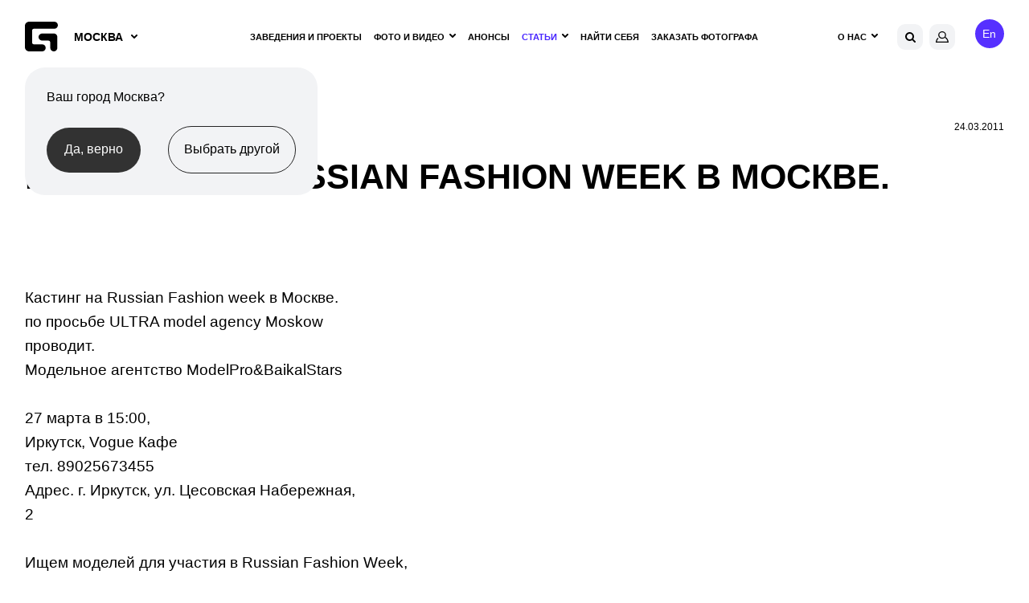

--- FILE ---
content_type: text/html; charset=utf-8
request_url: https://www.google.com/recaptcha/api2/anchor?ar=1&k=6Lfpr-IUAAAAACoxOvRA-kMsORuTGR97nLc_dJoN&co=aHR0cHM6Ly9nZW9tZXRyaWEucnU6NDQz&hl=en&v=PoyoqOPhxBO7pBk68S4YbpHZ&size=invisible&anchor-ms=20000&execute-ms=30000&cb=36ujgy7orb4w
body_size: 48647
content:
<!DOCTYPE HTML><html dir="ltr" lang="en"><head><meta http-equiv="Content-Type" content="text/html; charset=UTF-8">
<meta http-equiv="X-UA-Compatible" content="IE=edge">
<title>reCAPTCHA</title>
<style type="text/css">
/* cyrillic-ext */
@font-face {
  font-family: 'Roboto';
  font-style: normal;
  font-weight: 400;
  font-stretch: 100%;
  src: url(//fonts.gstatic.com/s/roboto/v48/KFO7CnqEu92Fr1ME7kSn66aGLdTylUAMa3GUBHMdazTgWw.woff2) format('woff2');
  unicode-range: U+0460-052F, U+1C80-1C8A, U+20B4, U+2DE0-2DFF, U+A640-A69F, U+FE2E-FE2F;
}
/* cyrillic */
@font-face {
  font-family: 'Roboto';
  font-style: normal;
  font-weight: 400;
  font-stretch: 100%;
  src: url(//fonts.gstatic.com/s/roboto/v48/KFO7CnqEu92Fr1ME7kSn66aGLdTylUAMa3iUBHMdazTgWw.woff2) format('woff2');
  unicode-range: U+0301, U+0400-045F, U+0490-0491, U+04B0-04B1, U+2116;
}
/* greek-ext */
@font-face {
  font-family: 'Roboto';
  font-style: normal;
  font-weight: 400;
  font-stretch: 100%;
  src: url(//fonts.gstatic.com/s/roboto/v48/KFO7CnqEu92Fr1ME7kSn66aGLdTylUAMa3CUBHMdazTgWw.woff2) format('woff2');
  unicode-range: U+1F00-1FFF;
}
/* greek */
@font-face {
  font-family: 'Roboto';
  font-style: normal;
  font-weight: 400;
  font-stretch: 100%;
  src: url(//fonts.gstatic.com/s/roboto/v48/KFO7CnqEu92Fr1ME7kSn66aGLdTylUAMa3-UBHMdazTgWw.woff2) format('woff2');
  unicode-range: U+0370-0377, U+037A-037F, U+0384-038A, U+038C, U+038E-03A1, U+03A3-03FF;
}
/* math */
@font-face {
  font-family: 'Roboto';
  font-style: normal;
  font-weight: 400;
  font-stretch: 100%;
  src: url(//fonts.gstatic.com/s/roboto/v48/KFO7CnqEu92Fr1ME7kSn66aGLdTylUAMawCUBHMdazTgWw.woff2) format('woff2');
  unicode-range: U+0302-0303, U+0305, U+0307-0308, U+0310, U+0312, U+0315, U+031A, U+0326-0327, U+032C, U+032F-0330, U+0332-0333, U+0338, U+033A, U+0346, U+034D, U+0391-03A1, U+03A3-03A9, U+03B1-03C9, U+03D1, U+03D5-03D6, U+03F0-03F1, U+03F4-03F5, U+2016-2017, U+2034-2038, U+203C, U+2040, U+2043, U+2047, U+2050, U+2057, U+205F, U+2070-2071, U+2074-208E, U+2090-209C, U+20D0-20DC, U+20E1, U+20E5-20EF, U+2100-2112, U+2114-2115, U+2117-2121, U+2123-214F, U+2190, U+2192, U+2194-21AE, U+21B0-21E5, U+21F1-21F2, U+21F4-2211, U+2213-2214, U+2216-22FF, U+2308-230B, U+2310, U+2319, U+231C-2321, U+2336-237A, U+237C, U+2395, U+239B-23B7, U+23D0, U+23DC-23E1, U+2474-2475, U+25AF, U+25B3, U+25B7, U+25BD, U+25C1, U+25CA, U+25CC, U+25FB, U+266D-266F, U+27C0-27FF, U+2900-2AFF, U+2B0E-2B11, U+2B30-2B4C, U+2BFE, U+3030, U+FF5B, U+FF5D, U+1D400-1D7FF, U+1EE00-1EEFF;
}
/* symbols */
@font-face {
  font-family: 'Roboto';
  font-style: normal;
  font-weight: 400;
  font-stretch: 100%;
  src: url(//fonts.gstatic.com/s/roboto/v48/KFO7CnqEu92Fr1ME7kSn66aGLdTylUAMaxKUBHMdazTgWw.woff2) format('woff2');
  unicode-range: U+0001-000C, U+000E-001F, U+007F-009F, U+20DD-20E0, U+20E2-20E4, U+2150-218F, U+2190, U+2192, U+2194-2199, U+21AF, U+21E6-21F0, U+21F3, U+2218-2219, U+2299, U+22C4-22C6, U+2300-243F, U+2440-244A, U+2460-24FF, U+25A0-27BF, U+2800-28FF, U+2921-2922, U+2981, U+29BF, U+29EB, U+2B00-2BFF, U+4DC0-4DFF, U+FFF9-FFFB, U+10140-1018E, U+10190-1019C, U+101A0, U+101D0-101FD, U+102E0-102FB, U+10E60-10E7E, U+1D2C0-1D2D3, U+1D2E0-1D37F, U+1F000-1F0FF, U+1F100-1F1AD, U+1F1E6-1F1FF, U+1F30D-1F30F, U+1F315, U+1F31C, U+1F31E, U+1F320-1F32C, U+1F336, U+1F378, U+1F37D, U+1F382, U+1F393-1F39F, U+1F3A7-1F3A8, U+1F3AC-1F3AF, U+1F3C2, U+1F3C4-1F3C6, U+1F3CA-1F3CE, U+1F3D4-1F3E0, U+1F3ED, U+1F3F1-1F3F3, U+1F3F5-1F3F7, U+1F408, U+1F415, U+1F41F, U+1F426, U+1F43F, U+1F441-1F442, U+1F444, U+1F446-1F449, U+1F44C-1F44E, U+1F453, U+1F46A, U+1F47D, U+1F4A3, U+1F4B0, U+1F4B3, U+1F4B9, U+1F4BB, U+1F4BF, U+1F4C8-1F4CB, U+1F4D6, U+1F4DA, U+1F4DF, U+1F4E3-1F4E6, U+1F4EA-1F4ED, U+1F4F7, U+1F4F9-1F4FB, U+1F4FD-1F4FE, U+1F503, U+1F507-1F50B, U+1F50D, U+1F512-1F513, U+1F53E-1F54A, U+1F54F-1F5FA, U+1F610, U+1F650-1F67F, U+1F687, U+1F68D, U+1F691, U+1F694, U+1F698, U+1F6AD, U+1F6B2, U+1F6B9-1F6BA, U+1F6BC, U+1F6C6-1F6CF, U+1F6D3-1F6D7, U+1F6E0-1F6EA, U+1F6F0-1F6F3, U+1F6F7-1F6FC, U+1F700-1F7FF, U+1F800-1F80B, U+1F810-1F847, U+1F850-1F859, U+1F860-1F887, U+1F890-1F8AD, U+1F8B0-1F8BB, U+1F8C0-1F8C1, U+1F900-1F90B, U+1F93B, U+1F946, U+1F984, U+1F996, U+1F9E9, U+1FA00-1FA6F, U+1FA70-1FA7C, U+1FA80-1FA89, U+1FA8F-1FAC6, U+1FACE-1FADC, U+1FADF-1FAE9, U+1FAF0-1FAF8, U+1FB00-1FBFF;
}
/* vietnamese */
@font-face {
  font-family: 'Roboto';
  font-style: normal;
  font-weight: 400;
  font-stretch: 100%;
  src: url(//fonts.gstatic.com/s/roboto/v48/KFO7CnqEu92Fr1ME7kSn66aGLdTylUAMa3OUBHMdazTgWw.woff2) format('woff2');
  unicode-range: U+0102-0103, U+0110-0111, U+0128-0129, U+0168-0169, U+01A0-01A1, U+01AF-01B0, U+0300-0301, U+0303-0304, U+0308-0309, U+0323, U+0329, U+1EA0-1EF9, U+20AB;
}
/* latin-ext */
@font-face {
  font-family: 'Roboto';
  font-style: normal;
  font-weight: 400;
  font-stretch: 100%;
  src: url(//fonts.gstatic.com/s/roboto/v48/KFO7CnqEu92Fr1ME7kSn66aGLdTylUAMa3KUBHMdazTgWw.woff2) format('woff2');
  unicode-range: U+0100-02BA, U+02BD-02C5, U+02C7-02CC, U+02CE-02D7, U+02DD-02FF, U+0304, U+0308, U+0329, U+1D00-1DBF, U+1E00-1E9F, U+1EF2-1EFF, U+2020, U+20A0-20AB, U+20AD-20C0, U+2113, U+2C60-2C7F, U+A720-A7FF;
}
/* latin */
@font-face {
  font-family: 'Roboto';
  font-style: normal;
  font-weight: 400;
  font-stretch: 100%;
  src: url(//fonts.gstatic.com/s/roboto/v48/KFO7CnqEu92Fr1ME7kSn66aGLdTylUAMa3yUBHMdazQ.woff2) format('woff2');
  unicode-range: U+0000-00FF, U+0131, U+0152-0153, U+02BB-02BC, U+02C6, U+02DA, U+02DC, U+0304, U+0308, U+0329, U+2000-206F, U+20AC, U+2122, U+2191, U+2193, U+2212, U+2215, U+FEFF, U+FFFD;
}
/* cyrillic-ext */
@font-face {
  font-family: 'Roboto';
  font-style: normal;
  font-weight: 500;
  font-stretch: 100%;
  src: url(//fonts.gstatic.com/s/roboto/v48/KFO7CnqEu92Fr1ME7kSn66aGLdTylUAMa3GUBHMdazTgWw.woff2) format('woff2');
  unicode-range: U+0460-052F, U+1C80-1C8A, U+20B4, U+2DE0-2DFF, U+A640-A69F, U+FE2E-FE2F;
}
/* cyrillic */
@font-face {
  font-family: 'Roboto';
  font-style: normal;
  font-weight: 500;
  font-stretch: 100%;
  src: url(//fonts.gstatic.com/s/roboto/v48/KFO7CnqEu92Fr1ME7kSn66aGLdTylUAMa3iUBHMdazTgWw.woff2) format('woff2');
  unicode-range: U+0301, U+0400-045F, U+0490-0491, U+04B0-04B1, U+2116;
}
/* greek-ext */
@font-face {
  font-family: 'Roboto';
  font-style: normal;
  font-weight: 500;
  font-stretch: 100%;
  src: url(//fonts.gstatic.com/s/roboto/v48/KFO7CnqEu92Fr1ME7kSn66aGLdTylUAMa3CUBHMdazTgWw.woff2) format('woff2');
  unicode-range: U+1F00-1FFF;
}
/* greek */
@font-face {
  font-family: 'Roboto';
  font-style: normal;
  font-weight: 500;
  font-stretch: 100%;
  src: url(//fonts.gstatic.com/s/roboto/v48/KFO7CnqEu92Fr1ME7kSn66aGLdTylUAMa3-UBHMdazTgWw.woff2) format('woff2');
  unicode-range: U+0370-0377, U+037A-037F, U+0384-038A, U+038C, U+038E-03A1, U+03A3-03FF;
}
/* math */
@font-face {
  font-family: 'Roboto';
  font-style: normal;
  font-weight: 500;
  font-stretch: 100%;
  src: url(//fonts.gstatic.com/s/roboto/v48/KFO7CnqEu92Fr1ME7kSn66aGLdTylUAMawCUBHMdazTgWw.woff2) format('woff2');
  unicode-range: U+0302-0303, U+0305, U+0307-0308, U+0310, U+0312, U+0315, U+031A, U+0326-0327, U+032C, U+032F-0330, U+0332-0333, U+0338, U+033A, U+0346, U+034D, U+0391-03A1, U+03A3-03A9, U+03B1-03C9, U+03D1, U+03D5-03D6, U+03F0-03F1, U+03F4-03F5, U+2016-2017, U+2034-2038, U+203C, U+2040, U+2043, U+2047, U+2050, U+2057, U+205F, U+2070-2071, U+2074-208E, U+2090-209C, U+20D0-20DC, U+20E1, U+20E5-20EF, U+2100-2112, U+2114-2115, U+2117-2121, U+2123-214F, U+2190, U+2192, U+2194-21AE, U+21B0-21E5, U+21F1-21F2, U+21F4-2211, U+2213-2214, U+2216-22FF, U+2308-230B, U+2310, U+2319, U+231C-2321, U+2336-237A, U+237C, U+2395, U+239B-23B7, U+23D0, U+23DC-23E1, U+2474-2475, U+25AF, U+25B3, U+25B7, U+25BD, U+25C1, U+25CA, U+25CC, U+25FB, U+266D-266F, U+27C0-27FF, U+2900-2AFF, U+2B0E-2B11, U+2B30-2B4C, U+2BFE, U+3030, U+FF5B, U+FF5D, U+1D400-1D7FF, U+1EE00-1EEFF;
}
/* symbols */
@font-face {
  font-family: 'Roboto';
  font-style: normal;
  font-weight: 500;
  font-stretch: 100%;
  src: url(//fonts.gstatic.com/s/roboto/v48/KFO7CnqEu92Fr1ME7kSn66aGLdTylUAMaxKUBHMdazTgWw.woff2) format('woff2');
  unicode-range: U+0001-000C, U+000E-001F, U+007F-009F, U+20DD-20E0, U+20E2-20E4, U+2150-218F, U+2190, U+2192, U+2194-2199, U+21AF, U+21E6-21F0, U+21F3, U+2218-2219, U+2299, U+22C4-22C6, U+2300-243F, U+2440-244A, U+2460-24FF, U+25A0-27BF, U+2800-28FF, U+2921-2922, U+2981, U+29BF, U+29EB, U+2B00-2BFF, U+4DC0-4DFF, U+FFF9-FFFB, U+10140-1018E, U+10190-1019C, U+101A0, U+101D0-101FD, U+102E0-102FB, U+10E60-10E7E, U+1D2C0-1D2D3, U+1D2E0-1D37F, U+1F000-1F0FF, U+1F100-1F1AD, U+1F1E6-1F1FF, U+1F30D-1F30F, U+1F315, U+1F31C, U+1F31E, U+1F320-1F32C, U+1F336, U+1F378, U+1F37D, U+1F382, U+1F393-1F39F, U+1F3A7-1F3A8, U+1F3AC-1F3AF, U+1F3C2, U+1F3C4-1F3C6, U+1F3CA-1F3CE, U+1F3D4-1F3E0, U+1F3ED, U+1F3F1-1F3F3, U+1F3F5-1F3F7, U+1F408, U+1F415, U+1F41F, U+1F426, U+1F43F, U+1F441-1F442, U+1F444, U+1F446-1F449, U+1F44C-1F44E, U+1F453, U+1F46A, U+1F47D, U+1F4A3, U+1F4B0, U+1F4B3, U+1F4B9, U+1F4BB, U+1F4BF, U+1F4C8-1F4CB, U+1F4D6, U+1F4DA, U+1F4DF, U+1F4E3-1F4E6, U+1F4EA-1F4ED, U+1F4F7, U+1F4F9-1F4FB, U+1F4FD-1F4FE, U+1F503, U+1F507-1F50B, U+1F50D, U+1F512-1F513, U+1F53E-1F54A, U+1F54F-1F5FA, U+1F610, U+1F650-1F67F, U+1F687, U+1F68D, U+1F691, U+1F694, U+1F698, U+1F6AD, U+1F6B2, U+1F6B9-1F6BA, U+1F6BC, U+1F6C6-1F6CF, U+1F6D3-1F6D7, U+1F6E0-1F6EA, U+1F6F0-1F6F3, U+1F6F7-1F6FC, U+1F700-1F7FF, U+1F800-1F80B, U+1F810-1F847, U+1F850-1F859, U+1F860-1F887, U+1F890-1F8AD, U+1F8B0-1F8BB, U+1F8C0-1F8C1, U+1F900-1F90B, U+1F93B, U+1F946, U+1F984, U+1F996, U+1F9E9, U+1FA00-1FA6F, U+1FA70-1FA7C, U+1FA80-1FA89, U+1FA8F-1FAC6, U+1FACE-1FADC, U+1FADF-1FAE9, U+1FAF0-1FAF8, U+1FB00-1FBFF;
}
/* vietnamese */
@font-face {
  font-family: 'Roboto';
  font-style: normal;
  font-weight: 500;
  font-stretch: 100%;
  src: url(//fonts.gstatic.com/s/roboto/v48/KFO7CnqEu92Fr1ME7kSn66aGLdTylUAMa3OUBHMdazTgWw.woff2) format('woff2');
  unicode-range: U+0102-0103, U+0110-0111, U+0128-0129, U+0168-0169, U+01A0-01A1, U+01AF-01B0, U+0300-0301, U+0303-0304, U+0308-0309, U+0323, U+0329, U+1EA0-1EF9, U+20AB;
}
/* latin-ext */
@font-face {
  font-family: 'Roboto';
  font-style: normal;
  font-weight: 500;
  font-stretch: 100%;
  src: url(//fonts.gstatic.com/s/roboto/v48/KFO7CnqEu92Fr1ME7kSn66aGLdTylUAMa3KUBHMdazTgWw.woff2) format('woff2');
  unicode-range: U+0100-02BA, U+02BD-02C5, U+02C7-02CC, U+02CE-02D7, U+02DD-02FF, U+0304, U+0308, U+0329, U+1D00-1DBF, U+1E00-1E9F, U+1EF2-1EFF, U+2020, U+20A0-20AB, U+20AD-20C0, U+2113, U+2C60-2C7F, U+A720-A7FF;
}
/* latin */
@font-face {
  font-family: 'Roboto';
  font-style: normal;
  font-weight: 500;
  font-stretch: 100%;
  src: url(//fonts.gstatic.com/s/roboto/v48/KFO7CnqEu92Fr1ME7kSn66aGLdTylUAMa3yUBHMdazQ.woff2) format('woff2');
  unicode-range: U+0000-00FF, U+0131, U+0152-0153, U+02BB-02BC, U+02C6, U+02DA, U+02DC, U+0304, U+0308, U+0329, U+2000-206F, U+20AC, U+2122, U+2191, U+2193, U+2212, U+2215, U+FEFF, U+FFFD;
}
/* cyrillic-ext */
@font-face {
  font-family: 'Roboto';
  font-style: normal;
  font-weight: 900;
  font-stretch: 100%;
  src: url(//fonts.gstatic.com/s/roboto/v48/KFO7CnqEu92Fr1ME7kSn66aGLdTylUAMa3GUBHMdazTgWw.woff2) format('woff2');
  unicode-range: U+0460-052F, U+1C80-1C8A, U+20B4, U+2DE0-2DFF, U+A640-A69F, U+FE2E-FE2F;
}
/* cyrillic */
@font-face {
  font-family: 'Roboto';
  font-style: normal;
  font-weight: 900;
  font-stretch: 100%;
  src: url(//fonts.gstatic.com/s/roboto/v48/KFO7CnqEu92Fr1ME7kSn66aGLdTylUAMa3iUBHMdazTgWw.woff2) format('woff2');
  unicode-range: U+0301, U+0400-045F, U+0490-0491, U+04B0-04B1, U+2116;
}
/* greek-ext */
@font-face {
  font-family: 'Roboto';
  font-style: normal;
  font-weight: 900;
  font-stretch: 100%;
  src: url(//fonts.gstatic.com/s/roboto/v48/KFO7CnqEu92Fr1ME7kSn66aGLdTylUAMa3CUBHMdazTgWw.woff2) format('woff2');
  unicode-range: U+1F00-1FFF;
}
/* greek */
@font-face {
  font-family: 'Roboto';
  font-style: normal;
  font-weight: 900;
  font-stretch: 100%;
  src: url(//fonts.gstatic.com/s/roboto/v48/KFO7CnqEu92Fr1ME7kSn66aGLdTylUAMa3-UBHMdazTgWw.woff2) format('woff2');
  unicode-range: U+0370-0377, U+037A-037F, U+0384-038A, U+038C, U+038E-03A1, U+03A3-03FF;
}
/* math */
@font-face {
  font-family: 'Roboto';
  font-style: normal;
  font-weight: 900;
  font-stretch: 100%;
  src: url(//fonts.gstatic.com/s/roboto/v48/KFO7CnqEu92Fr1ME7kSn66aGLdTylUAMawCUBHMdazTgWw.woff2) format('woff2');
  unicode-range: U+0302-0303, U+0305, U+0307-0308, U+0310, U+0312, U+0315, U+031A, U+0326-0327, U+032C, U+032F-0330, U+0332-0333, U+0338, U+033A, U+0346, U+034D, U+0391-03A1, U+03A3-03A9, U+03B1-03C9, U+03D1, U+03D5-03D6, U+03F0-03F1, U+03F4-03F5, U+2016-2017, U+2034-2038, U+203C, U+2040, U+2043, U+2047, U+2050, U+2057, U+205F, U+2070-2071, U+2074-208E, U+2090-209C, U+20D0-20DC, U+20E1, U+20E5-20EF, U+2100-2112, U+2114-2115, U+2117-2121, U+2123-214F, U+2190, U+2192, U+2194-21AE, U+21B0-21E5, U+21F1-21F2, U+21F4-2211, U+2213-2214, U+2216-22FF, U+2308-230B, U+2310, U+2319, U+231C-2321, U+2336-237A, U+237C, U+2395, U+239B-23B7, U+23D0, U+23DC-23E1, U+2474-2475, U+25AF, U+25B3, U+25B7, U+25BD, U+25C1, U+25CA, U+25CC, U+25FB, U+266D-266F, U+27C0-27FF, U+2900-2AFF, U+2B0E-2B11, U+2B30-2B4C, U+2BFE, U+3030, U+FF5B, U+FF5D, U+1D400-1D7FF, U+1EE00-1EEFF;
}
/* symbols */
@font-face {
  font-family: 'Roboto';
  font-style: normal;
  font-weight: 900;
  font-stretch: 100%;
  src: url(//fonts.gstatic.com/s/roboto/v48/KFO7CnqEu92Fr1ME7kSn66aGLdTylUAMaxKUBHMdazTgWw.woff2) format('woff2');
  unicode-range: U+0001-000C, U+000E-001F, U+007F-009F, U+20DD-20E0, U+20E2-20E4, U+2150-218F, U+2190, U+2192, U+2194-2199, U+21AF, U+21E6-21F0, U+21F3, U+2218-2219, U+2299, U+22C4-22C6, U+2300-243F, U+2440-244A, U+2460-24FF, U+25A0-27BF, U+2800-28FF, U+2921-2922, U+2981, U+29BF, U+29EB, U+2B00-2BFF, U+4DC0-4DFF, U+FFF9-FFFB, U+10140-1018E, U+10190-1019C, U+101A0, U+101D0-101FD, U+102E0-102FB, U+10E60-10E7E, U+1D2C0-1D2D3, U+1D2E0-1D37F, U+1F000-1F0FF, U+1F100-1F1AD, U+1F1E6-1F1FF, U+1F30D-1F30F, U+1F315, U+1F31C, U+1F31E, U+1F320-1F32C, U+1F336, U+1F378, U+1F37D, U+1F382, U+1F393-1F39F, U+1F3A7-1F3A8, U+1F3AC-1F3AF, U+1F3C2, U+1F3C4-1F3C6, U+1F3CA-1F3CE, U+1F3D4-1F3E0, U+1F3ED, U+1F3F1-1F3F3, U+1F3F5-1F3F7, U+1F408, U+1F415, U+1F41F, U+1F426, U+1F43F, U+1F441-1F442, U+1F444, U+1F446-1F449, U+1F44C-1F44E, U+1F453, U+1F46A, U+1F47D, U+1F4A3, U+1F4B0, U+1F4B3, U+1F4B9, U+1F4BB, U+1F4BF, U+1F4C8-1F4CB, U+1F4D6, U+1F4DA, U+1F4DF, U+1F4E3-1F4E6, U+1F4EA-1F4ED, U+1F4F7, U+1F4F9-1F4FB, U+1F4FD-1F4FE, U+1F503, U+1F507-1F50B, U+1F50D, U+1F512-1F513, U+1F53E-1F54A, U+1F54F-1F5FA, U+1F610, U+1F650-1F67F, U+1F687, U+1F68D, U+1F691, U+1F694, U+1F698, U+1F6AD, U+1F6B2, U+1F6B9-1F6BA, U+1F6BC, U+1F6C6-1F6CF, U+1F6D3-1F6D7, U+1F6E0-1F6EA, U+1F6F0-1F6F3, U+1F6F7-1F6FC, U+1F700-1F7FF, U+1F800-1F80B, U+1F810-1F847, U+1F850-1F859, U+1F860-1F887, U+1F890-1F8AD, U+1F8B0-1F8BB, U+1F8C0-1F8C1, U+1F900-1F90B, U+1F93B, U+1F946, U+1F984, U+1F996, U+1F9E9, U+1FA00-1FA6F, U+1FA70-1FA7C, U+1FA80-1FA89, U+1FA8F-1FAC6, U+1FACE-1FADC, U+1FADF-1FAE9, U+1FAF0-1FAF8, U+1FB00-1FBFF;
}
/* vietnamese */
@font-face {
  font-family: 'Roboto';
  font-style: normal;
  font-weight: 900;
  font-stretch: 100%;
  src: url(//fonts.gstatic.com/s/roboto/v48/KFO7CnqEu92Fr1ME7kSn66aGLdTylUAMa3OUBHMdazTgWw.woff2) format('woff2');
  unicode-range: U+0102-0103, U+0110-0111, U+0128-0129, U+0168-0169, U+01A0-01A1, U+01AF-01B0, U+0300-0301, U+0303-0304, U+0308-0309, U+0323, U+0329, U+1EA0-1EF9, U+20AB;
}
/* latin-ext */
@font-face {
  font-family: 'Roboto';
  font-style: normal;
  font-weight: 900;
  font-stretch: 100%;
  src: url(//fonts.gstatic.com/s/roboto/v48/KFO7CnqEu92Fr1ME7kSn66aGLdTylUAMa3KUBHMdazTgWw.woff2) format('woff2');
  unicode-range: U+0100-02BA, U+02BD-02C5, U+02C7-02CC, U+02CE-02D7, U+02DD-02FF, U+0304, U+0308, U+0329, U+1D00-1DBF, U+1E00-1E9F, U+1EF2-1EFF, U+2020, U+20A0-20AB, U+20AD-20C0, U+2113, U+2C60-2C7F, U+A720-A7FF;
}
/* latin */
@font-face {
  font-family: 'Roboto';
  font-style: normal;
  font-weight: 900;
  font-stretch: 100%;
  src: url(//fonts.gstatic.com/s/roboto/v48/KFO7CnqEu92Fr1ME7kSn66aGLdTylUAMa3yUBHMdazQ.woff2) format('woff2');
  unicode-range: U+0000-00FF, U+0131, U+0152-0153, U+02BB-02BC, U+02C6, U+02DA, U+02DC, U+0304, U+0308, U+0329, U+2000-206F, U+20AC, U+2122, U+2191, U+2193, U+2212, U+2215, U+FEFF, U+FFFD;
}

</style>
<link rel="stylesheet" type="text/css" href="https://www.gstatic.com/recaptcha/releases/PoyoqOPhxBO7pBk68S4YbpHZ/styles__ltr.css">
<script nonce="VApVdCZaCQqIAoA7uDf_gA" type="text/javascript">window['__recaptcha_api'] = 'https://www.google.com/recaptcha/api2/';</script>
<script type="text/javascript" src="https://www.gstatic.com/recaptcha/releases/PoyoqOPhxBO7pBk68S4YbpHZ/recaptcha__en.js" nonce="VApVdCZaCQqIAoA7uDf_gA">
      
    </script></head>
<body><div id="rc-anchor-alert" class="rc-anchor-alert"></div>
<input type="hidden" id="recaptcha-token" value="[base64]">
<script type="text/javascript" nonce="VApVdCZaCQqIAoA7uDf_gA">
      recaptcha.anchor.Main.init("[\x22ainput\x22,[\x22bgdata\x22,\x22\x22,\[base64]/[base64]/[base64]/[base64]/[base64]/UltsKytdPUU6KEU8MjA0OD9SW2wrK109RT4+NnwxOTI6KChFJjY0NTEyKT09NTUyOTYmJk0rMTxjLmxlbmd0aCYmKGMuY2hhckNvZGVBdChNKzEpJjY0NTEyKT09NTYzMjA/[base64]/[base64]/[base64]/[base64]/[base64]/[base64]/[base64]\x22,\[base64]\x22,\x22wpLCiMKFw7zDhcOIwqvDt8OFw4PCo1B2YcKMwpw+QTwFw5PDtB7DrcOSw4fDosOrbcOawrzCvMKMwrvCjQ5EwpM3f8OqwpNmwqJww4jDrMOxL2HCkVrCpSpIwpQ5AcORwpvDmMK+Y8Orw7DCqsKAw750OjXDgMKAwr/CqMOdWlvDuFNAwqLDviMFw4XCln/Cn0lHcFd9QMOeM3N6VEfDiX7Cv8O1wpTClcOWMnXCi0HCjQMiXyDCnMOMw7lXw6tBwr5RwpRqYCfCimbDnsOUWcONKcKWUSApwqTCoGkHw7zCqmrCrsOyZcO4bTzCjsOBwr7Dt8KMw4oBw6zCjMOSwrHCkHJ/wrhWJ2rDg8Kqw7DCr8KQRCMYNxIMwqkpQsKdwpNMKcODwqrDocOCwrzDmMKjw5Nzw67DtsOew55xwrtuwo7CkwADbcK/bUBQwrjDrsODwppHw4pQw4DDvTA1U8K9GMO5I1wuPltqKlUVQwXCkxnDowTCm8Kwwqchwr/[base64]/[base64]/[base64]/DsynChRrDtMKdwrRUwpxgBj/[base64]/Clgx8bcOyZnHDgsOibcKJbMO6w61Ow5RsQ8ObP8KgKsOKw4TDkcKWw4jChMOZJDbCicO1wqYuw5jDrVRcwqFCwpTDowNewozCpGpxwo3Ds8KJaTskHcKPwrJvLw/Cs1fDhsOawrg9wpDCoXTDrcKKw4YCeQMqwpIEw6HCncOpX8KkwpLDl8Kxw7Amw77CosOcwqs6CsK4wrYhwpfClSUrMR0+w7/[base64]/Cj8KBIjnDgCbCnMKgbMOVBX49EW48w7zDpMO7w58pwoFAw7Ziw61ACXZkN0UrwpjCo0ZiKMOHwrHCjsKAVx3DsMKUb0ACwrJnB8OzwqbDo8OVw45xMU8/[base64]/[base64]/CvsKBXVfDjEnCsBIqRlXDliBfK8KSf8OHMEjCshHDkMO5wrxnwpNJBwbCmsKbw44BLEvCoEjDnClga8OLw6bChg9Bw5PCl8OsB14uw7XCl8OEVk3Cjkcnw6pufcKtWMK9w4TChX/Dm8KDw7nCo8KBw7gva8KKwr3CpScPw4fDisKGIQvDgCYlJn/CoXDDr8Kfw5cxdmPDqHDDncOrwqEzworDvH3DpSIuwonChjvCnsOqPQMjBEXCtT3Dk8OewoXDsMK7Ry3Cg0/DqMOeTMOYw7/ClDlcw69LZcOUcwooQcOrw5Uiwo3DrmFBSMKAAA91w4LDscKmwqXDiMKrwprCqMK1w701FMKNwoxow6PChcKJBHEcw53DhsKtwq7CpcK4GMK4w6sUd0tmw4ZIw75QLk5Dw6M/XsKlwodROR3DiVoiGlPCqcK8w6DDjcOCw4JlMWHCsCnDpifDhsO/LirCuC7ClcK/w5lqw7nDkcOOdsKlwq4ZP1Z5woXDv8KteQRJMcOdWcORPVXCi8O0wqVhNMOSMzMSw5jCi8OebMKAw7zCt0HCr0UTWAwve3bDvsK3wo/ClG9ae8OHMcONw67DoMO7acO4w6oNJsOJwqsVw5tJw7PCiMK9DMKjwrXDpsKpHMOdw5/CmsOGw4HCqhDDrhdmwq5vM8KYw4bCh8KLbsOjw4zCvsOYfjkDw6HDt8KMEsKnY8KMwoMOTMO+GcKRw5ceaMKYXilAwpvCiMOdCTFuPcK+woTDvDRwfBrCv8O/[base64]/wqYNeAnDuzfDqVnCnMOLP1gNw4TCj8O8w7HDoMKzwq3Co8OTIznCpMK1w7/DuiYIwrnCqWzDv8Otd8K7wr/CjcOuWyDDs2XCicKBEcK4wo7CjUhaw7rCmcOWw6JZAcKkW2/[base64]/Do10Owr1LdcKzw7nCi8OIBwwuw6LCsD/CqDNpwowHw77CpGQMQj0EwpTCssKdBsKnIB3Co1rCjcKmwrHDkEJtTsO6RW/Di0DCmcO0wr1GaCjCsMKhQTEqLC7DkcOjwqhJw4zDmcOlw5vCs8O/w77ClSPCgRgKAWBQw6vCpMO+Ow7DgcOvw5c9wprDhMOOwoHCgsO0w6/CtsOowrHClsOVN8OSS8KXwprChT1UwqvCmiUcU8O/JQkwPcOqw6Fhw4kWw7fDo8KUKABVw6w0RsO8w6kCw4zCr3XDnn/ClmQYwqnDgldrw6VIMlXCnXnDuMOzE8OubRUlVcK/ZMO7M2LDpDPCr8KRdD7Ct8OYwoDCiSIUeMOOa8Opw6IPZ8OPw73CgEg0w5zCtsKbPDPDnznClcKgw4nDmC/DiGseCsK2JiDCkHbCmsOKw4oCZMKHbj5iR8K5w6XCtC/DvMKFBcOUw7LCrcKDwq4PZxnCmGzDvxgfw4BHwp7CksK4w4XCkcKhw5XDuiBeQsK4V2YkPkDDvCc9woPDlAjCtlDCi8KjwqFGw7RbAcKIRMKZScOmw5Y6SjrDjMK7wpZbbcOWYjPCnsKdwo/DuMOOdx7CqzsGTsKEw6fCg0bCqnzCnSDCicKAO8K/wohTDsOlWy8xG8OPw5bDl8KIwpViCGbChcOMwq7CpD/[base64]/CicOLPMKDUsOEYcKQFDLCrMKFUk5owo9jL8KXw4hdwr3CrMKSHhQGwoAkX8O4b8KfEWXDrVDDscOyLsO6UMKrdsK2QmATwrQEwpg9w4BtesOTw5XCs17DhMO9w5fCksKgw5LCsMKFw7fCmMOGw7HDijF/UGlqbsKmwrY2OHDCjxDDpC/CkcK5PMK+w655LMO1UsKAXcKKZmRrKMO2PVFwbSPCqyPDph5oL8Klw4jDkcO+w7Q+TXXDqHZkwrTCnjXCokFPwoLDmMKcVhjCnlTCssOeB2rClF/ChcOzdMOzTsKqw7XDhMKzwpURw5nCqcOSVSjCmmPCi3/[base64]/CocK5HsKfRMKXw64Fw77DqTLChEbDljbDn8KNAMK7BnpFPTJAJ8KEFsO+PcOuOHYHw5zCqH/DvsOZUsKTw4rDocOuwro+ScKjwpjDoRvCqsKUwoHDoCBdwq5zw4jCisKUw7bCsUPDmxgmwq3DvsK2w50Bw4bDrjIIwpzCtVlvA8OCA8ODw6Jow4hIw5HCi8OkGQtyw45Xw5TChUfCg17DiXHCgFIyw6MhX8KAfjzDikUGU0Qmf8K0wp3Cgw9Dw7vDhcO/w7rDhnlEOH0Wwr3DqwLDvQskCCYcTsKFwqQ8bsOmw47DrAMuHMOAwqnCp8OmMsKMHsO3wqIZS8KzNUsWasOpwqbCtMKTwok4w4A3XC3Cs2LDr8OTw7PDl8KucDpBbzldLXjCnmvDkw3CjwwFwo/[base64]/ChRnCiXzCiTl6CsK3W8OSBU7DuMOCwo7Dm8K4YyLComwSL8OWCsOHwqxBw7HCkcO2NcKhw7fDlxDDoRrCtkFSWMKCD3Auw7/[base64]/Co8OxFyPDmnnCtsOVJhfCo8Kww47DrGVrwr5tw7cFEMKvVQheZCxHw65xwrHCqwMPZcKSGsK9a8Odw53ClsOvWD7CvsO8W8KAOcKOw6Iaw7l2w6/Ck8K/w78MwovDqsKqw7glwrbDsxTCvi0QwrMMwqNhw5nDnSx1ZcKbw47DtMOuckgmaMK2w5h+w7PCrH0BwprDlsOYwrjCnMOqwpvCq8KoNcO7wqJawoAOwqJBw5bDujYaw67Cmy/DmHXDlQx5ZcOGwpNpw5IjB8OMw4jDlsKrUBXCjBk2by7CmcO3FsK7wrTDuR/CoX8xZsKxw4g+w4NubXcyw7zDosONPcO8VMOqwqJBwrfDoT/[base64]/Dv00IwpgtBMK1w5vDu301wrwdBMKtwqrCv8OHwo/ClMOVCMObS0NuVnfDp8O1w6Mfw49tUQEMw6TDsXbCgsKww5/CnsOXwqfCm8OOwpg+QsKNfiXCq1fDgsOqw5t5B8KjfkTClCLDrMOpw6rDrMOHZQHCgcKpLwPDui0SYMO/w7DDpcKxwpAdIlZVbFXCjcKBw6cdecO8AXHDjcKkb3HCgsO3w6ZGT8KEHcOxUMK+JsOVwoQawozCpiIIwqIFw5/ChBJYwozCv31ZworDrHsEJsO6wrI+w53DvlfDmGM+wqXClcODw6vCnsKqw5ZxN1J+VG3CvDZkCsKIQUDCnsKVQClxfsKfwqkGCTg/b8O6w7bDjh7DsMONZcOBasOxNcKkw7paeDoMeQ8ZTVFFwonDqEstMz94w7xowpI5woTDjj0DTjl9EGXCl8Kjw79WTx0nM8OMwrjDrxzDtMOiJH3DoRtyDTddwozCpA1ywqUeZG/CiMK9wp7CsQDCoVrDqCcEwrHChcKFw5piw7h8YBfCkMO+w7LCjMO2Q8O5XcOrwpgSwotrVVvCkcObwq3Ct3MNUS7DrcODccKPwqdNwqXCtBNlCsOqYcOqQGjDnVUePTzDgV/DmcOjw4clO8KbYsKPw7lqIcKuKcOOw6HCk13DksOAw6oLP8K2YWZtFMO7w6PDpMO4w67CvXVuw4hdwp3Cj0oIFSJfw4zDgX7Don5ObCoCaTI5w6HCjgNfDFVMdcKmw6ASw4PChcOMcMO/wr9bZsKOEMKLLUJww7bDqTvDtcK6w4fCr3fDp3TDoR4VXhMGSS4CfMKewrk1wpF5CxoFw6bCvxFew7XCo0Qyw5NcPm7Dlk41w43DlMK/w6EGTCTDkHnCsMKYBcK3wrDDhGM/[base64]/Clyw+C8OkVwfDucOqRMKWwrYhC8K/[base64]/DhUHDrsKlwqrCtTPDpH7CgsOFwol/MC7ClGM5wrZbw6ggw5VYMsOjJCtvw5XCisKlw5jCtT3CrAbDpGfChULCtBt8BMOXAlpuBsKDwqPCkjI6w6PDuA/DpcKSCMKWLl/Dj8K1w6PCowbDuBY/[base64]/AsKmw6nCgmBuwqg5Y2kqwp7Dt1PDtsOGwrbCmMKEER1Rw5/[base64]/CtxrCh3DDhVjClcO3FjnDvcOEE8Knw4UnY8KMBgzCkMKkDTkldMK6PzJAwpRxVMKwVC/[base64]/Dnxc1wqJ9wrNmAkVWwpjCiMKyC8OiX1LCnmVywp3DlcOaw5LDvxxnw6nDjcKwdMK7Wi93djLDmn8OQ8KuwobDv0kCaEt/RyHCmVDDqjRVwqpYF2TCuTTDh0Zea8Oqw5DDglzDnsKRHG9Aw486ZiVpwrvDk8OewqR+wpsLw5ZpwpjDny0JTnzChGQhT8KvQcK2wqDDrjvCvifCpSYqacKowq18LT7CmsOqwrHChjDCj8Opw4nDmVxDKw7DozbDjcKCwoZyw47Cj3BZwrPDpEAWw4XDhGo/[base64]/DiUZLK8O8w6PDugp6bcKJw5MYw7ETw4rChinCtCUHOMKCw5Ugw6UQw5AeWMOxewrDkMKVw5oxTsO2b8KubRjDrsKGCEUUw6s/w4/CmsOKWCLCisOGQ8OzRsKsY8O2Z8KsNcOPwrDCqgZYwolaRMOsLMOkw7IEw7NMV8OVf8KKJ8OaFcKGw50HIk7CtlvCrMO8wqbDsMOJaMKpw6TDsMKww714CcOhLcO6wrINwrpywpNgwoNWwrbDhsKnw7LDqEN2Z8KwI8KDwplvwrXCpsKww7AUWyV8w5/Dp15oGArCmjheE8KGw7wCwpHChxJywpvDug3DtcKOwpfDicOlw7jCksKQw5thbMKreCHCgsKdH8KoJsKnwqQewpPCg3xww7XDlDFyw6nDsl9EYCbDlEHCg8K1woLDmsKow51YGHJYw5XCkcKsOcKWw5ZdwqHCu8Osw7/[base64]/ezgTw5XDhjDCn8K6w78Iw53DrnHDuCV6bWnDr1XDtCYZb1jDvCfDiMKvwoXCgsKUwr4za8O5RcODw6PDjDrCt3HCnh/DrhbDpnXCl8OPw7xFwqY3w7ZWSiLClsOqwrHDk8KIw4HDo1fDrcKcw4VNF2waw4Q/w6I/Tx3CisObw7k3w4omPArDssO/YcK6W2omwqhTF2bCtsK4wqjDmcOrf3PCmyfCpsOPe8KGEcKSw4zChcKVMkFJwqbCpcKfDMOMJgjCvF/Cr8OUwrpTLmzDgQ/Cp8Oxw4jDulkhdcOLw4QMw6EOwpQMfRx0IgkQw63DnzExIMK1woZ4woNawpbCucKhw5bCqi8ywpIRwqkQb1dWw7ldwp1EwoPDqRMIw43CqsO9w7NSXsOjZMOBwr08wqDCihDDiMOXw6/Dn8Klw7AtWMO/w7otLcOawqzDkcKKwp9jUcKfwqtVw6fDqnDCosK9wo8SAMK6XiVXwrPCh8O9McKlQXFTUMOWwolLU8K2V8Kxw4kvdBksb8KmPsKLwrcgJcOZfcO6wq5Qw7DDti/[base64]/DrXhWcAjCgXnCpxoNeypewo0qwrTDkcObwrAkT8KyN3l5PsOUEMK1XsKIwrxOwq8KScOhCGxFwrvCrcKawpfDsAkNBjnCmwFhK8Kib0/Cv1vDrlrDucK+JsKbw53CpsO9ZcONTRjCoMOkwrJcw742PsKmwpzDphTDqsK+cgcOwr01wqjDjATDuATDpCoRwqMXIQHDvcK5worDscKeUsOSwqfCuyHCiidyZQ/CpxQpW1d+wobCv8OdKsKgwqgFw7bCnVrCrcOcEhrCrsOLwovDghgpw4tjwqbCv23DrMOBwocvwpkBFyjDtS/[base64]/Dkk0RQcOZw4bDrsO6w6s3XsOCI8OdcsKAwrfCiy51AsKCw6bDiV/DpcOtTngvwrjDjx8vG8OcXXPCqcO5w6cUwpNXwrXDuQJ1w4LDlMOFw4PDok9Cwp/Ck8OfK0BswobCpMKydsKkwopxU2N7w7kOwofDkHsowqLCqBQGXRLDtxHChx3CkMKTV8KvwpEcLDfCjRrDsxzCthzDqV0IwpdKwqAVw4TCjzrDkj7Ct8OmPUXCjXDDvMOoBcKGH156BVDCn3YzwqjCk8K7w6PCs8OBwrvDsSLCs2/[base64]/CrsKDNjpNUW5oLS7DpU03w6LDscOGKMOSCcK5QgY8w4U/[base64]/[base64]/CkiTCpRLCq8OjwpoowrnCi8O1UG9zbsKFw5nDulnDvwPCvjrCmcK3OR5gG1AAQkVDw4ULw6B7woLCmcKtwqtsw4fDsnjCjyTDgDZoWMK/DhsMHsOVLcOuwpXDvMKLLmtyw4TDj8Ktwr59w6rDtcKER0nDhMKlU1rDm3cjw7ouWMKnIxR0w5gjwosmw63DvS3Cqyxtw77Dh8KQw5VgdMOtwr/[base64]/Cr8KcSMKrIihwwpFOw53DtE7DncOEw4BSwqMEcXd1w63DisOJw6/CgMOZwq7CjcK1w6hjw5sWEcOKE8KWw5nDo8Ogw7DDh8KLwoc+w6HDjTEPRk0teMOGw540w6rCsm/[base64]/ChGLDmxZrXcKIw7gJwo3DhsO1csO6PlbDgsOBb8O4YcKEw7rDmcKhKzBLcsOzw63CgH3Cl08xwp80acKvwoPCr8KyQw8EbsKFw6XDtS8Ud8KHw5/[base64]/[base64]/CrMKXF8OUQMKUwrnDj8OSwo3Du8KaPip9w41kwpQhHMO4BcKzYsOtw4pkE8K0HWvCjUzDgsKMwrIQX3DDtD3DjcK6bMOGc8OQVMO7w4N/GMKsSR45RTXDiEPDhMKfw4dmE37DrjV2Wg53TFUxf8OjwrjCl8OaTcO1bXMoH2vCgMOBScO/KMKswrhaWcOTwo9FMcKhw54UOAESKlRZfGZjFcO3O3rDrFjDsDNNwr91w47DkMOpTEI1w799ZMKpwrzCqcKzw53Ct8O1w6/Du8O0BsOJwoc3wrDCikvDmcKvSsOVecOLCgfDv2Vgw7o0WsOGwqHCt20Gwo0gbsKGFDDDv8Ojw6N3wo/CgTMCw47CpAAjw6rCvmFWw5giwr8+H2zCi8K/EcOuw5Y2w7PCtMK+w5nCiWrDnsOrRcKAw7TDqMKuW8O7wqDComrDiMKWC1nDoVwOUcOVwqPCicK/BxN9w5xgwqdyGXx9Z8O/wpXDrsKvwqzCt1nCocOYw5ZSEmfCocKpSMKpwqzCkQY7wo7Ch8KpwoUBQMOHwr9Nf8KBFXrCvsO2fFnDo0rCjQTDqg7DssObw5U5wrvDhkJOL2FWw57DjRHChABIZls8VMKRS8KkaynDocOnPDQmUyfCj0rCksOjw4wTwrzDq8Kmwp0Dw7MRw6TCsV/CqsKacFvCjgLCt2gLw6vDhcKew6U8bcKiw4nDmm4yw6HCmsOSwp4Jw5bCrWZqK8O7RyDDtcKUOcOWwqNmw4czQljDocKEBgDCrmBRwqU+UcK1wrTDszjDkMOzwptJw7vDkBs6w4Mgw7/DvxnDhmbDt8Oww5HCjAnDkcKDw53ChcOCwoY8w4/DpBJ/UmpmwrpGPcKKeMKlPsOjw6B8eAPCjlHDkAPDkcKlKkfDq8KYwoDCiyYEw4XCk8OhHDfCtFdRX8KkPAHCmGIWBVh7L8OlB287XkfDqxHDsm/DncKTw7/Du8OWe8OOc1fDpMKvaGpOBcKFw7hdATrDk1FqN8KWwqXCoMOjY8OqwqDCrVnDu8Opw4UjwojDpzHDjsO3w5IdwpgPwprDjcKCHMKWw5IjwqjDi0jDoDdOw7HDt1/CkSjDpsOkLsO6WsOzHT1ZwqBXwp9ywpXDtAd8aAoXwr1qMcOoCEsswprCkTAqHTHCrMOObcKrwpVcwqjCscOqdsO/w5XDvcKPQCrDmcKLU8Ocw7fDqnQWwpA3wo7DvcKzYggSwovDvBgrw6XDgmnCoXx6Q2bCh8ORw4PCj3MOw7PDmMKQd15jw5XCtjQ3wpDDoggCw6/CscK2R8Knw5Rkw6chc8OlHizCr8KABcOUPAnDkn5LKk13OHXDi0Z5BnHDrcOGFFwUw7B6wpQhKVA0P8OLwrrCqXfCkcOZShrCo8KMOGw+wq1kwoZ0TsKGZcOcwrc/wofDqsOQw4Aiw7towo8rRiTCqXrCq8OVJ0x0w6XCsT3CgsOZwrgUNMOpw6jCu2UxcsK1fE7CpMKGDsKNwqV6wqRSw4l6wp4mI8O4aRk7wpF7w6vChMOLa10Sw4vDo3EQKsOiw6jDl8Oswq1LC0PDmcO2WcOIDg7DqSrDk1zChsKdCC/CmgHCtmjDpcKAwovCmn8+JE8TXAEEfMKDRsKxw7fCrmLDgW4Lw4DCp0BNIRzDvRnDi8OTwoLCn3I5QsOewpg3w6lVwrPDmMK2w78/f8OLPHYKwpckwprDkMK8YXM3fQRAw51BwqJYwqPCq27DsMKbwocVeMOBwoLCi1bCoR7DtcKIYhnDtBk4DjLDh8K/eikgbFvDscObXTJrUsOfw51KFsOPwqrCjxfDnXtVw5NHEGlNw4kbWF3Drk7CuS3Dk8Ouw6LCgAsdNUfCo1wbw5TCucK+S3lyPHDDrjIVQsOrwqfCgRXDtxjDi8Ohw63DsjXDjB7CgsOOw5nDl8KMZ8OFwrRoKWMqXU/[base64]/CmcO6ZsKyw6Z8w7rCikNrJ8OTw53DqkPDtgPCpMK+w4xKwpM1OAwewo3Dh8Onw47Clh5lw7TDnMK7wqhIdENxwqzDgzPCoy9Hwr/DlQ7DoRZDw63DgxrDkDwjw7vDvDfDjcO0c8OWUMKjw7TDtTvCicOPIMOLVGhHwr7DmkbCuMKDwpHDsMKCZcO9wq/[base64]/LwFgcHwdVXzDp8KcwoHCvsOyVMORWGPCnhnDqcKjG8Kdw6/DvDwocwtjw6HDhsOfckXCgcKtwqFYbMKew4pFwqbCqQTCqcOCeSZjZDE5acKEXT4mw6XCkTrDtEbDn2DChMKswpjDo2pcDgwhwrrCkVRbwoYiw4ksRcKldh7DlMOGX8KAwqYJX8Odw4HDncKYAWTDicKcwrdMwqHCkMOwbl0KGMKEwpHDgsKXwrc+NX18FztPwo/CtcO+wrrDr8OAXMOgNsKZwr/DocONC1kFwr44w6NqXwxmwqDDuGHChzt0KsOPw6ZoYWc2wpLDo8ODEFHCrEkNfzlNTcKzYcKrw7/DiMOnwrYoCcOPwpnCksOHwrdtd0QrX8Orw4pze8KVNAnDvX/Dj14LVcOOw4LDuHwyQUAmwo3DsElXwrDDrjMRcWJHDsODQDZxw7jCsWzCjMKFUcKew7HCpz5SwqBpWE0NX3/[base64]/CocKzwqfCksO4w6PDv8KxwpXDrsKCw57DqlDDkXEgw69uwqzDomzDjsKVAX0HTxUrw5leeEw+w5ENH8KzZj1XUCTCvsKew6PDjsKjwqVsw5hjwoJ7W3/Din/Cu8OdXCN5wo9SR8Kab8KBwqwxT8Klwo0Lw5pHA1sQw64nw48UU8O0CGXCmR3CgiVFw4jDr8K9w4bChcK7w6HDuQPDpWzDmsKrWMK/w73Dg8KSPcK2w5bCvStVw7MMKsKPw5EXwqJswojCosKmMcKswplhwpcHXhbDoMOvw4fDizIZw5TDt8KxEsOawqoTwpvDvlTCqMO3w4XCiMKwdwXDtyfDicOaw506wq/DnMKXwqFRw7wPAmDDvxnCnEDDo8OJOcKtw7QQPQ7DiMO6wqVSO0/DgMKVw7zCgCTChsOgw5/Dg8OGKEl7S8K3Vz7CtMOsw5A0HMKSw45pwp0SwqHCtMOpQE/CisOCVQ4WGMKew7JuPUhzL3XCsXPDpS4Ewqh8wpdfBTxGE8O6woQgDxTCjwrDrUcSw49WWjPCj8KyH0/[base64]/wr08bMOgJD9Rw4/DrF7CvwcdJ0zCgTBcVMKwHMOIwoXDl2NOwqlSZcOZw7DDq8KTBsKxw5jDtMKMw51jw7ENZ8KrwqvDuMKtFSVEesOZQMOZO8Obwp5HQzN9wr8lwpMYKT0OEzLDrVlFV8KAZF0sUWUjw75zIsKNw4DCk8OMDDQAw59rL8KnBsO0w6ondHHCom4RUcOxfy/Dn8ORD8OrwqxDPMK2w63CmTlOw4sCwqF6cMK3YBbCnMOARMO/wrPDu8KTwpYEQzzDgm3Dj2gbwqJTwqHCu8KYeB7Dn8O5MRbDlcO3YMO7X3zCk1p9w5VYw63CqhAzT8KKOxgxwrtZU8Kewo/DokDClAbDnB7Cm8OAwrnDvsKDR8O5T08kw7ATYwhLHcOmRnfDscKfLsKLw7YbFHzDvWd5Sl/Dg8KXw7cuU8OPVC9Zw6QPwpgIw7Myw73CkivCpMKuOk8DasOQX8OleMKGOnR8worDpG0Xw7k/QDLCscOpw6UJWA9fw4U5wo/CpsK3OsKGIBkuOV/[base64]/esKuacOawo8Sw6ImwoNwSMOyMMORY8OvV0nCnwtbw5Zqw77CnsK2VzpndsKZwq4WN3HDtHTDoAjDlCQEAhTCsWMfCMKlJcKPX1LCvsKXw5bCnUrDr8OJwqdBfCkKwrx5w7DCvl95w6PDhgQ2fj3DqsOUBxJ9w7VLwpQ5w4/[base64]/DisOWIhNnDsK0w7g7w6AwBARdwoEEwoVUQhLDmQwTFsKQDMOTfcKgwoI/[base64]/CozQDwo4sEcOmwpTDocKTw6fCqB/DjwoKMcKQczlqw4nDo8KxQcOew6wqw6UtwqnDrmPDucOHBMKPXlBjw7VHw78/FHciw7Yiw5rCgEBpw4pyI8KRwpbDs8Olw41OScK4EiwLwoN2X8OuwonClF/DujMLCyt/w74dwoXDr8KEw7XDicKYwqfDtMKjUsK2wqTDtmxDYcKWTsOiwqJQw7LCv8O4bH7CtsKyHFrDqcOWSsOxVjtDw4nDkRvCtVnDtcKBw5nDrMO/[base64]/CngTCgnJpLsOOQz5Iw7jDkQ7DrcK7wq4BwqFSwo/DnMOSw7tcaDTCuMOMwqjDhXbDi8K1XcKpw53Dv3/CuGDDucO9w5PDlRhCDMKYJQPCjUfDvsOQw4rDp0kjVWTCmTHDtMOMIMKPw4jDhQzCs3LCiSZrw6bCtMKod2vChTwxPRDDh8K5DMKrEFfDlT/DmsK1cMKuGcOcw53DvkEYw6HDq8K1Iio0w5jDmVLDtWpNwoNHwqrDpUlRMx7CiGvCnB4acmPDmS3DhlHCkAfDlBYGNS1pDGzDui8HTGQZw5tqS8OGHnUCWF7DjR0+wrtRbMKjfcOEDitHQ8OHwrTCskJveMKbfMOLa8OBwrwXwrh3w7TCqVA/[base64]/DpcOYw61TOMKHKU0LwqsTRMKhw6nDgAUDwrPDhk8jwoAwwrLDm8OmwpjClcKpwrvDpHRpwqLCrhp2ISzChMO3w4EuHmtMIVHCjQ/Dq2RcwqJawrjCiE0wwpvCrjvCpnvCjcKZYQXDvjrDmBs5UUvClcKyVmZVw6LDsHrDnw/DnX1Gw5/[base64]/wrvCp8OublA7w4XCi07Chz7CpkTChhDCtW3CnHwef1oZwo9kwqXDr1A7wobCpsOswoPDsMO6wqEEwrckGcO+wrlTNm4ew7ZmGMOvwqRxw7UoBX07w7k/e0/ClMOfOTp6wp7DviHCo8Kzw5LDusKtwrbCmMKFE8K6BsKfwokgdRJdc3/CisK1YMKIWMKPdsOzwqrDoiPDmRbCkUkBTlBXQ8OqfBjDsFDDnmHCgsOTKMOeL8OQwrUTVwzDrcOAw4HDgMKQHcOowosPw4nCgE3Cnw0BLS1Pw6vDqsO1w5LDmcKDwrAgwoRdA8K4RQTCosKqwrkvwqDDgTXCjFg/wpDDrHRnJcKOw7LCixx9wqMRY8K0w5lsfwgxc0RZIsOgPnc0Z8KqwoUwHyhGwppKw7HDpcO7N8KpwpLDlxzChcKDGsKmw7Y2Q8K0w4d9wrskV8OlaMOgYWHClmjDt3/[base64]/[base64]/L8OywqDDrMO7GcOww67CrQnDrRMlVsKEazlCXMKIL8KpwpMAwo4ywpzCg8KUw6PCm2luw6/Cn1dSe8Onwr4jU8KjIlkIQcOUw4XDisOkw4rCvybCnsK0wqLDvlbDv0/DgEXDisK4DBDDvT7CsyrDq1lPwqB2w4tOwoTDjxszw7nComZBw4jCpknChWTDhxHDssKmwp8uw7bDqsOUNizCjSnCgiN5UWPDgMOXw6vCjsOYKsOew4cHwrTCmjY1w5fDp3FzfMOVw4zCisKLR8KCwroow5/DiMK+ZcOGw67CiA3DhMOzM0lQLjpzw5/Coy3CjMKzwrhAw4PCksO/[base64]/CsVo2YjkTVjFMGkBXw7/[base64]/wp3CvVkyRsK2eh0BUBwgw7sJS3deHsKCw7dTG1hoS2/DtcK8w7fCocKIw6RgWzgOwpPCjgbDhALDv8O5wokVM8OHJlpdw69eH8OJwqgDBMOsw70wwrbDv3TCpcOAH8OybcKdOsKucMKZYcOewp0vAyLDhm/CqigswpZnwq44LVkETMKWYcOJPMOmTcOINMOgwrjCmVvCmcKhwqgcSsK5FcKbwoM7NcKWQcOvwrDDtx5IwqYQVhrDksKBZMObPMO8wqh/w53Co8OmIzp9YcKgAcOuVMKrMjdUMMKzw6jCoA3DpMO8wrFxN8KXJHgWasOVwp7CvsOATcOww705FcKJw6IeeEPDoULDi8OjwrxwRMKKw4NlEwx9wqAxNcOyMMOEw48PTsKYMBgPwrTDp8KowqFzwojDq8KsBkHCk3LCqi0xB8KMw7oLw7XDrHY6dzk3amF/[base64]/wqcSDXU4w7jDncOtwqPDvcKoE8Kuw5wPecKBwq7DrBPCp8KkMcKGwp00w6vDkGEuThnCjsK5SEhrB8OrAidUIxDDpCLCtcOew5PCtRUTO2A8NyfCm8OAQ8Kubwk0wowXc8Osw59VJ8OAMsO/wp5iOndwwofDh8OEfTDDqsK4w5Vdw6LDgsKYw5nDl1fDvsOSwoxDE8KyXn7CgsOZw4fCiT5iB8Ovw7h1wobDvzUxw47Dg8KDw43DhMK3w68zw6nCvcO8wrhCASVKIBthTFXCqztTQ2AmO3cGwqY9wp1CfMOTwpkJIT/DocKCAcKVwoEgw64xw4rCssKxWwtMFWfCixcYwobCjhoTw5HCgcOhRcKxLwHCrMOUaH3DvmstTHPDqMKYw7gdTcOZwqIZw45Dwqhbw6nDg8KJI8O/[base64]/ClMKAwphdcwnDjcKUbcKDCsKiZisTOxNvBDTCucK9wrXCgA3CrsKPwrV3RcOBwqtaUcKfUcOeLcOxHg/Dqw7DkcOvJH3DucOwGFg/CcKRcwkYacKpGnzDqMK3w5JNw7bDjMKswpMKwp4aw5TDunHDhUjCksKkD8OxEz/Cg8KBKU7CuMKqCMOuw6g6w50+d3JGw6cjIg7Dm8K8w5LCvWBEwqJeYsK5FcOrGsKTwrsEDlpTw7zDjsKCHMKOw47Cr8OdeFJbfsOKw5PCvMKbw73CvMKNDlrCq8OEw7bDqWfCqifDsTIaVX/DrMOlwqY8LcK2w5dJKsOAZMOJw7I3U0jCmATClB7Dv2TDjMOTFgjDkgwCw7LDoBHCrsOWBy5Yw5bCv8K5w6kZw69qJFt0VQlMc8KIw7lLwqoQw7TDp3Jxw7I4wq9/w5wTwpbCqcOhDMObKHFGAMO3wqVRLMKYw6zDu8KEw71+HMOHwrNUDFl+e8O8c0vCisK3wqpNw7Rbw4bDhcOHOsKDSHXDnMO7wqoEHsOiHQp5BcOXbkkAIGNFbMKFSljCggrCiyddM3LClTI+wpZxwqI9w7TCisO2wpzCm8KSPcKqEknCrnHDkx02B8K/[base64]/H8OdOmnCkXjDjGwAWsK4Dignw61JSRBNPMKGw5bDpMOqV8KMw7nDhQYEwqAqwr/ChjvDs8OewppNwonDuQnDvBbDkGJfecOuKhrCqhTDtxPCjMOsw6oNw6zCnsKMGgTDtSdgwqBBc8K9MErDgxEsWXDDq8KcAGFOwrR4w51cwqkTwqtPQcK3KsKYw4ACwqgnCsKzUcOEwrYSw4/DplVbwollwpLDnMOkw4jCkRB9w7/[base64]/[base64]/EcKWw7NycFsCw6EvwonDr3NYWMOdwrd4wodzNsOvYsKKwpHCgsKfaGLCoBTCn13ChMO8BsKCwqQwCgzCvQPCmMO1wp3ChcKOw7/CuEnCrsOVwpvDrMONwrTCvcOhHsKMImsGKhvCicOnw53DrzJrXlZ+E8OaZzQRwq7DhCTDosKBwp3Dk8Opw6/DgxLDiQNSw57CjwLDrBstw7LCsMKyecKPw7zDjMOEw5o0wrVEwozCk0N7wpR5w691JsKWwrzDrMK/asKawrXCnjTDpcKjwo/CtcOvSHDCscOhw70Fw5Rkwqw4w5Q/[base64]/Cmh1Rw70AJcKzwpHCjSPDocKafhHDksKiwovCicOXLcO7wr7CsMOkw6/[base64]/Om81w4NKZMKmDMKkw7U8w640B8KFw7fCiknCnyvCj8OZw5/Cu8OBVi/DkjDCh3NxwqEow7VZOCQ4wrTCocKhCG1QXsOiw6hXHGM7woZ7IC/CnXR8dsOkwqkWwpVaC8OiW8O3ci0pwpLCswZXLS8ZXMOgw4lZcsKNw7DCml8pwo3Cp8Odw6ppw6dPwpDCtsK6wrfDlMOlM3fDpcKPwopFwrZWwqlmwo0UYsKUNsO/w4IIw6o9Ow3DnmfCmcKJc8OTNDsXwq0cS8K7dzLCjz4jGMOlK8KJRMKNR8Ocw4fDrMOjw4fCisKqe8OqcsOSw4bClFo/[base64]/b8O5TsKlw4UKScKhw6bCiMO+JMOAF8KuwobCnSE/w4hSw6LDucKKK8OqSznCgsOewqJIw73DhsOmw5jDu3pEwq3DlcO6w5cYwqvCmkhXwo91CsKTwqXDiMK+Mj3Du8OJwp1CGMO6a8OOw4TDnWrCm3ttwo/DtiVjw7NkSMK1wqE2SMKrLMO+XlJEw4M1UsOVQcO0PsKhecOEc8OWQFAQwpV9w4fCpsOawqHDnsOaFcO5EsKkaMKaw6bCmg8rTsOweMKNC8O2wpcbw7bDiyfChTJvwqxzcEHDkHZXHn7CssKYw7YhwqwNXcOHTsO0w6/CvsKTdVnCkcOeLsOBbSNHEcOBc38hM8O8wrUHw4PCm0nDn0LDvFxIbAVTcsKTwpjCsMKJQGHCp8KOZMOkTcO5wo/DphAjcywDwrPDu8OBw5Jnw6LDnF7CkVLDh1ovwp/Ctm/[base64]/[base64]/Dq3E5Q0TDjMKPwpHDvsKFYB7DvMOmw44nDcKEw7vDp8OOw6bCscKrVsORwpZYw4M+wrvCssKGwrHDp8KbwoPDl8KKwpnCsWF5EzrCscOJWsKPOVZPwq4lwqTChsK1w7rDiXbCssKwwoPDvQ1jdhEDNg/CtwnDjsKFw6FYwqlCUMKLwqnDgMOFw6gjw7xZw5MawrBKwrFnEMO1AcKmA8OzbsKSw4Q9FcOJS8KKwo7Dji/Ct8KNDXbCn8ODw5ppw5ljUVZKSCnDnGNswoLCp8OXeF03wo/CnSzDqX9JcsKUAlp0YwsjNMK2c0plPsKEKcOeVGfDksOTc2TDjcKywpUOZEvCpMKCw6jDkVbDoWDDumtYw4TCocKqDsOHWcK4XGLDqsOMPsOawqLCmyfCpDBewqfDrsKcw4PCuH7Dhx3DnsO/[base64]/Dty1bRcKiQ8OqOA9ow5BFwq7Cs8KDb8OI\x22],null,[\x22conf\x22,null,\x226Lfpr-IUAAAAACoxOvRA-kMsORuTGR97nLc_dJoN\x22,0,null,null,null,0,[21,125,63,73,95,87,41,43,42,83,102,105,109,121],[1017145,942],0,null,null,null,null,0,null,0,null,700,1,null,0,\[base64]/76lBhnEnQkZnOKMAhnM8xEZ\x22,0,0,null,null,1,null,0,1,null,null,null,0],\x22https://geometria.ru:443\x22,null,[3,1,1],null,null,null,1,3600,[\x22https://www.google.com/intl/en/policies/privacy/\x22,\x22https://www.google.com/intl/en/policies/terms/\x22],\x22APsEPBdxpx1V8wkH+OF8rPYsLAQw6Ovbl9RnBw2saEk\\u003d\x22,1,0,null,1,1769031129814,0,0,[123,18,251,163],null,[61,223,240,236],\x22RC-d_zcjDCpn0fTtg\x22,null,null,null,null,null,\x220dAFcWeA5pKV9TYUWH-IJCUn4MZHcHSo2A4SFagZBz_IzjPWrDC0xquhMp1XLDxhTt1Qbce9fy49MSQ4BtCetyFg0mt2CJddMpXA\x22,1769113929733]");
    </script></body></html>

--- FILE ---
content_type: text/css
request_url: https://geometria.ru/local/templates/main-v2022/css/dev.css?16595908322279
body_size: 760
content:
.main-slider__slide-btn {
    margin-top: 57px;
}
[v-cloak] {
    display: none;
}
.academy-popup__text {
    overflow: auto;
    height: 100px;
    max-width: 350px !important;
}
.message-error {
    color: #932d19;
}
.apd {
    max-height: 275px !important;
}
.academy-popup__desc {
    margin: 0 0 25px !important;
}
.academy-popup__lessons {
    color: #000000;
    font-size: 14px;
}
.academy-popup__content {
    padding: 70px 85px !important;
}
.apd__lesson {
    background: #9eadd6;
    padding: 50px;
}
.block-lesson {
    margin-bottom: 20px;
}
.apd__item-text .apd__item-text {
    margin-bottom: 7px;
}
.apd__lesson .apd__item-text {
    color: rgba(22,50,93,0.5);
    text-transform: uppercase;
    font-family: Formular;
    font-weight: 600;
}
.apd__lesson .apd__item-desc {
    color: #252525;
    font-family: Formular;
}
.shadow {
    background: rgba(0,0,0,0.5);
    box-shadow: 5px 3px 30px rgba(0,0,0,0.8);
    backdrop-filter: blur(10px);
    width: 450px;
    padding: 16px;
    border-radius: 10px;
    position: relative;
    z-index: 1;
    display: flex;
    flex-direction: column;
}
.shad {
    background: rgba(0,0,0,0.5);
    box-shadow: 5px 3px 30px rgba(0,0,0,0.8);
    backdrop-filter: blur(10px);
    padding: 25px;
    border-radius: 10px;
    position: absolute;
    z-index: 1;
}

.popup-form-pay {
    width: 600px !important;
    max-width: 100%;
    margin: 3.25rem 0 0;
}
.forms-input .form-group {
    display: flex !important;
    flex-direction: column-reverse !important;
}
.pay-saccess {
    color: #596b59;
    text-transform: uppercase;
    font-weight: 600;
}
.course-item__btns {
    justify-content: space-between;
}
.academy-popups {
    display: none;
    width: 934px;
    max-width: 100%;
    background: #323232;
    background-position: 100% 0;
    background-repeat: no-repeat;
    position: relative;
    font-family: Formular;
    padding: 50px 75px;
}
.form-login_container .form-group:not(:first-child) {
    margin: 40px 0 0;
}
.label-cont {
    display: flex;
    position: absolute;
    top: -10px;
}
.title-h4 {
    padding-bottom: 23px;
}
.forms__file-formats {
    display: flex;
    position: relative;
    color: #7b7b7b;
    font-size: 15px;
    top: 20px;
}
.footer__developer{
	display:none !important;
}

--- FILE ---
content_type: application/javascript
request_url: https://geometria.ru/local/templates/main-v2022/js/dev.js?1729581482247
body_size: 136
content:
window.onload = function() {
    var date = document.getElementsByName('date');
    var im = new Inputmask("99.99.9999");
    im.mask(date);
};
$(document).on('focus', '.input--phone', function(){
    $(this).inputmask('+7 (999) 999-99-99');
});



--- FILE ---
content_type: application/javascript
request_url: https://geometria.ru/local/templates/.default/dist/js/chunk-2d0bdcda.js
body_size: 1619
content:
(window["webpackJsonp"]=window["webpackJsonp"]||[]).push([["chunk-2d0bdcda"],{"2e0a":function(e,t,a){"use strict";a.r(t);var r=function(){var e=this,t=e._self._c;return t("form",{attrs:{id:"TinkoffPayForm",name:"TinkoffPayForm"},on:{submit:function(t){return t.preventDefault(),e.$emit("submit",t)}}},[t("input",{attrs:{type:"hidden",name:"terminalkey"},domProps:{value:e.terminalkey}}),t("input",{attrs:{type:"hidden",name:"frame",value:"false"}}),t("input",{attrs:{type:"hidden",name:"language",value:"ru"}}),e.sumTitle?e._e():t("input",{attrs:{type:"hidden",name:"amount"},domProps:{value:e.sum}}),t("input",{attrs:{type:"hidden",name:"receipt"},domProps:{value:e.receiptJson}}),t("input",{attrs:{type:"hidden",name:"order"},domProps:{value:e.orderId}}),t("input",{attrs:{type:"hidden",name:"description"},domProps:{value:e.description}}),t("div",{staticClass:"form-group"},[t("input",{directives:[{name:"model",rawName:"v-model",value:e.name,expression:"name"}],staticClass:"tinkoffPayRow form-control",attrs:{required:"",type:"text",name:"name"},domProps:{value:e.name},on:{input:function(t){t.target.composing||(e.name=t.target.value)}}}),t("label",{staticClass:"form-control__label"},[e._v("ФИО плательщика")])]),t("div",{staticClass:"form-group"},[t("input",{directives:[{name:"model",rawName:"v-model",value:e.email,expression:"email"}],staticClass:"tinkoffPayRow form-control",attrs:{required:"",type:"email",name:"email"},domProps:{value:e.email},on:{input:function(t){t.target.composing||(e.email=t.target.value)}}}),t("label",{staticClass:"form-control__label"},[e._v("E-mail")])]),t("div",{staticClass:"form-group"},[t("input",{staticClass:"tinkoffPayRow form-control",attrs:{required:"",type:"tel",name:"phone"},domProps:{value:e.phone},on:{keyup:function(t){e.phone=t.target.value.replace(/[^\d]ig/,"")},change:function(t){e.phone=t.target.value.replace(/[^\d]ig/,"")}}}),t("label",{staticClass:"form-control__label"},[e._v("Контактный телефон")])]),e.sumTitle?t("div",{staticClass:"form-group"},[t("input",{directives:[{name:"model",rawName:"v-model",value:e.summa,expression:"summa"}],staticClass:"tinkoffPayRow form-control",attrs:{required:"",type:"text",name:"amount"},domProps:{value:e.summa},on:{change:function(t){return e.$emit("sum:changed",e.summa)},input:function(t){t.target.composing||(e.summa=t.target.value)}}}),t("label",{staticClass:"form-control__label"},[e._v(e._s(e.sumTitle))])]):e._e(),t("div",{staticClass:"form-agree"},[t("input",{directives:[{name:"model",rawName:"v-model",value:e.agree,expression:"agree"}],staticClass:"form-agree__input",attrs:{required:"",type:"checkbox",id:"agree-privacy-donate"},domProps:{checked:Array.isArray(e.agree)?e._i(e.agree,null)>-1:e.agree},on:{change:function(t){var a=e.agree,r=t.target,n=!!r.checked;if(Array.isArray(a)){var i=null,s=e._i(a,i);r.checked?s<0&&(e.agree=a.concat([i])):s>-1&&(e.agree=a.slice(0,s).concat(a.slice(s+1)))}else e.agree=n}}}),e._m(0)]),t("div",{staticClass:"form-btns"},[t("input",{staticClass:"tinkoffPayRow btn btn-primary",attrs:{onclick:"return submitBootstrapForm('TinkoffPayForm');",type:"submit"},domProps:{value:e.submitText}})])])},n=[function(){var e=this,t=e._self._c;return t("label",{staticClass:"form-agree__label",attrs:{for:"agree-privacy-donate"}},[e._v(" Согласен на обработку "),t("a",{attrs:{href:"/docs/pdn/",target:"_blank"}},[e._v("персональных данных")]),e._v(" и ознакомлен с "),t("a",{attrs:{href:"/docs/user-agreement",target:"_blank"}},[e._v("пользовательским соглашением")])])}],i={name:"TinkoffPayForm",props:{submitText:{type:String,default:"Отправить"},sumTitle:{type:String,default:"text"},sum:{type:Number,default:0},receipt:{type:Object,default:()=>({})},orderId:{type:String,default:""},description:{type:String,default:""},terminalkey:{type:String,default:""}},data:()=>({name:"",email:"",phone:"",summa:"",agree:""}),watch:{name(e){this.$emit("name:changed",e)},email(e){this.$emit("email:changed",e)},phone(e){this.$emit("phone:changed",e)},summa(e){e&&e!=e.replace(/[^\d]/gi,"")?this.summa=this.summa.replace(/[^\d]/gi,""):this.$emit("sum:changed",e)},sum(e){this.summa=e}},computed:{receiptJson(){return JSON.stringify(this.receipt)}},mounted(){if(!window.pay||"function"!=typeof window.pay){let e=document.createElement("script");e.src="https://securepay.tinkoff.ru/html/payForm/js/tinkoff_v2.js",document.body.appendChild(e)}var e=new Inputmask("+7 (999) 999-99-99");e.mask(this.$el.querySelector('[name="phone"]'))}},s=i,o=a("2877"),m=Object(o["a"])(s,r,n,!1,null,null,null);t["default"]=m.exports}}]);
//# sourceMappingURL=chunk-2d0bdcda.js.map

--- FILE ---
content_type: image/svg+xml
request_url: https://geometria.ru/local/templates/main-v2022/img/ico-tel.svg
body_size: 691
content:
<svg data-name="Слой 1" xmlns="http://www.w3.org/2000/svg" width="18.18" height="4.33mm" viewBox="0 0 13.63 12.29"><path d="M7.47 10l-.6.5c-.34.29-.68.59-1 .87a.9.9 0 01-.8.16 1 1 0 01-.71-.53c-.11-.27-.2-.55-.29-.82l-.68-2.11A.09.09 0 003.33 8L.83 7a1.41 1.41 0 01-.47-.29 1.11 1.11 0 01-.14-1.47 1.32 1.32 0 01.6-.44l1.53-.64 3.44-1.45 2.34-1L11.41.35c.23-.1.46-.2.7-.28a1.13 1.13 0 011 .11 1.06 1.06 0 01.48.75 1.9 1.9 0 010 .7l-.39 1.88-.38 1.93-.4 2-.39 2c-.12.59-.23 1.18-.35 1.77a1.35 1.35 0 01-1.08 1 1.21 1.21 0 01-1.08-.34l-.34-.33-1.48-1.29zm4.73-8.55L1.73 5.9l1.65.66.62.28a.11.11 0 00.11 0L6.7 5.36 9.9 3.5a.65.65 0 01.16-.07.13.13 0 01.16.16.2.2 0 010 .08l-.22.16L7.87 6 6.18 7.72a.23.23 0 00-.06.1l-.45 1.75-.07.27.95-.84A1.38 1.38 0 018.4 9l1.89 1.75.06.05z" fill="#fff"/></svg>

--- FILE ---
content_type: application/javascript
request_url: https://geometria.ru/local/templates/.default/dist/js/app.js?176033622358628
body_size: 17186
content:
(function(e){function t(t){for(var a,i,r=t[0],l=t[1],c=t[2],d=0,h=[];d<r.length;d++)i=r[d],Object.prototype.hasOwnProperty.call(n,i)&&n[i]&&h.push(n[i][0]),n[i]=0;for(a in l)Object.prototype.hasOwnProperty.call(l,a)&&(e[a]=l[a]);u&&u(t);while(h.length)h.shift()();return o.push.apply(o,c||[]),s()}function s(){for(var e,t=0;t<o.length;t++){for(var s=o[t],a=!0,i=1;i<s.length;i++){var r=s[i];0!==n[r]&&(a=!1)}a&&(o.splice(t--,1),e=l(l.s=s[0]))}return e}var a={},i={app:0},n={app:0},o=[];function r(e){return l.p+"js/"+({}[e]||e)+".js"}function l(t){if(a[t])return a[t].exports;var s=a[t]={i:t,l:!1,exports:{}};return e[t].call(s.exports,s,s.exports,l),s.l=!0,s.exports}l.e=function(e){var t=[],s={"chunk-68016cf3":1,"chunk-718ba6ef":1,"chunk-da06fa50":1};i[e]?t.push(i[e]):0!==i[e]&&s[e]&&t.push(i[e]=new Promise((function(t,s){for(var a="css/"+({}[e]||e)+".css",n=l.p+a,o=document.getElementsByTagName("link"),r=0;r<o.length;r++){var c=o[r],d=c.getAttribute("data-href")||c.getAttribute("href");if("stylesheet"===c.rel&&(d===a||d===n))return t()}var h=document.getElementsByTagName("style");for(r=0;r<h.length;r++){c=h[r],d=c.getAttribute("data-href");if(d===a||d===n)return t()}var u=document.createElement("link");u.rel="stylesheet",u.type="text/css",u.onload=t,u.onerror=function(t){var a=t&&t.target&&t.target.src||n,o=new Error("Loading CSS chunk "+e+" failed.\n("+a+")");o.code="CSS_CHUNK_LOAD_FAILED",o.request=a,delete i[e],u.parentNode.removeChild(u),s(o)},u.href=n;var p=document.getElementsByTagName("head")[0];p.appendChild(u)})).then((function(){i[e]=0})));var a=n[e];if(0!==a)if(a)t.push(a[2]);else{var o=new Promise((function(t,s){a=n[e]=[t,s]}));t.push(a[2]=o);var c,d=document.createElement("script");d.charset="utf-8",d.timeout=120,l.nc&&d.setAttribute("nonce",l.nc),d.src=r(e);var h=new Error;c=function(t){d.onerror=d.onload=null,clearTimeout(u);var s=n[e];if(0!==s){if(s){var a=t&&("load"===t.type?"missing":t.type),i=t&&t.target&&t.target.src;h.message="Loading chunk "+e+" failed.\n("+a+": "+i+")",h.name="ChunkLoadError",h.type=a,h.request=i,s[1](h)}n[e]=void 0}};var u=setTimeout((function(){c({type:"timeout",target:d})}),12e4);d.onerror=d.onload=c,document.head.appendChild(d)}return Promise.all(t)},l.m=e,l.c=a,l.d=function(e,t,s){l.o(e,t)||Object.defineProperty(e,t,{enumerable:!0,get:s})},l.r=function(e){"undefined"!==typeof Symbol&&Symbol.toStringTag&&Object.defineProperty(e,Symbol.toStringTag,{value:"Module"}),Object.defineProperty(e,"__esModule",{value:!0})},l.t=function(e,t){if(1&t&&(e=l(e)),8&t)return e;if(4&t&&"object"===typeof e&&e&&e.__esModule)return e;var s=Object.create(null);if(l.r(s),Object.defineProperty(s,"default",{enumerable:!0,value:e}),2&t&&"string"!=typeof e)for(var a in e)l.d(s,a,function(t){return e[t]}.bind(null,a));return s},l.n=function(e){var t=e&&e.__esModule?function(){return e["default"]}:function(){return e};return l.d(t,"a",t),t},l.o=function(e,t){return Object.prototype.hasOwnProperty.call(e,t)},l.p="/local/templates/.default/dist/",l.oe=function(e){throw console.error(e),e};var c=window["webpackJsonp"]=window["webpackJsonp"]||[],d=c.push.bind(c);c.push=t,c=c.slice();for(var h=0;h<c.length;h++)t(c[h]);var u=d;o.push([0,"chunk-vendors"]),s()})({0:function(e,t,s){e.exports=s("56d7")},"2a37":function(e,t,s){"use strict";s("3dca")},"3dca":function(e,t,s){},"56d7":function(e,t,s){"use strict";s.r(t);s("14d9");var a=s("a026"),i=s("2f62");s("d9e2");async function n(e,t={},s="/api/"){if(!e)throw new Error("Не передан url в метод отправки запроса");e.replace(/^\//,"");let a=await fetch(`${s}${e}`,t);if(a.ok)try{let e=await a.json();return{success:!!e["status"]&&"success"===e["status"],data:e["data"],message:e["errors"]&&e["errors"].length?e["errors"][0].message:""}}catch(i){return console.error("Ошибка при попытке распарсить ответ - ",{errorMessage:i.message,requestUrl:e,requestOptions:t}),{success:!1,data:null,message:"Ошибка"}}else try{let s=await a.json();return console.error(`Ошибка в запросе к /api/${e} `,{response:s,requestOptions:t}),{success:!1,data:s["data"]||null,message:s["errors"]&&s["errors"].length?s["errors"][0].message:""}}catch(i){return console.error("Ошибка при попытке распарсить ответ - ",{errorMessage:i.message,requestUrl:e,requestOptions:t}),{success:!1,data:null,message:"Ошибка"}}}var o={namespaced:!0,state(){return{cityData:{},places:[],placesGroups:new Map}},mutations:{setCityData(e,t){t&&(e.cityData=t)},setPlaces(e,t){t&&Array.isArray(t)&&(e.places=t)},updatePlace(e,{placeId:t,placeData:s}){if(!s||!t)return;const a=e.places.findIndex(e=>e.id===t);-1!==a&&Object.assign(e.places[a],{...s})},setPlacesGroups(e,t){t&&Array.isArray(t)&&t.forEach(t=>{e.placesGroups.set(t.id,t)})}},actions:{async loadCityData({commit:e,dispatch:t}){const s=await n("geo-event/");if(s.success){var a,i;const{city:t=null,count:n=0,endpoint_uri_favorite_add:o="/",endpoint_uri_favorite_del:r="/",city_map_center:l=null}=s.data;e("setCityData",{city:t,count:n,endpoint_uri_favorite_add:o,endpoint_uri_favorite_del:r,city_map_center:l}),e("setPlaces",(null===(a=s.data)||void 0===a?void 0:a.items)||[]),e("setPlacesGroups",(null===(i=s.data)||void 0===i?void 0:i.groups)||[])}else t("showMessage",s.message,{root:!0});return{...s}},async toggleFavourite({commit:e,dispatch:t,getters:s},a){let i=s["getCityData"].endpoint_uri_favorite_add;a.is_favorite&&(i=s["getCityData"].endpoint_uri_favorite_del);const o=new FormData;o.append("fields[OID]",String(a.oid));const r=await n(i,{method:"POST",body:o},"");return r.success?e("updatePlace",{placeId:a.id,placeData:{is_favorite:!a.is_favorite}}):t("showMessage",r.message,{root:!0}),{...r}}},getters:{getCityData:e=>e.cityData,getPlacesGroups:e=>e.placesGroups,getGroupById:e=>(t=0)=>e.placesGroups.has(t)?e.placesGroups.get(t):null,getPlaces:e=>e.places,getPlaceById:e=>(t=0)=>{const s=e.places.findIndex(e=>e.id===t);return-1!==s?e.places[s]:null}}};a["a"].use(i["a"]);const r=new i["a"].Store({state(){return{userData:{},isAuth:!1}},mutations:{setUserData(e,t){e.userData=t,e.isAuth=!0}},actions:{loadUserData({commit:e}){return new Promise(t=>{fetch("/api/v1/user/").then(e=>e.json()).then(s=>{s&&(e("setUserData",s.data||{}),t(s))})})},showMessage(e){"function"===typeof window.$&&"object"===typeof window.$.fancybox?window.$.fancybox.open(`<div class="popup-message" style="background-color: #1f1f1f"><div class="popup-message__text">${e}</div></div>`):alert(e)}},getters:{getIsAuth:e=>e.isAuth},modules:{cityMap:o}});var l=r,c=function(){var e=this,t=e._self._c;return t("div",{staticClass:"face-search__cont"},[t("input",{ref:"photoInput",staticStyle:{display:"none"},attrs:{id:"photo",type:"file"},on:{change:function(t){return e.photoChanged()}}}),t("div",{staticClass:"wrapper"},[e.items.length?e._e():[t("div",{directives:[{name:"show",rawName:"v-show",value:"process"==e.screen,expression:"screen == 'process'"}],staticClass:"fs-start fs-start--search"},[t("div",{staticClass:"fs-start__left"},[t("div",{staticClass:"fs-left"},[t("div",{staticClass:"fs-left__title"},[e._v(e._s("en"==e.language?"Searching for photos":"Ищем фотографии")+" "+e._s(e.dots)+" ")]),t("div",{staticClass:"fs-left__subtitle"},[e._v(e._s("en"==e.language?"This may take some time":"Это может занять некоторое время"))]),t("div",{staticClass:"fs-left__btn"},[t("a",{staticClass:"gray-btn gray-btn--full",attrs:{href:"#"},on:{click:function(t){t.preventDefault(),e.cancelSearch(),e.reachGoal("cancel_search",{time:+new Date/1e3})}}},[e._v(e._s("en"==e.language?"Cancel search":"Отменить поиск"))])])])]),t("div",{staticClass:"fs-start__bg"},[t("div",{staticClass:"fs-slider"},[t("div",{staticClass:"swiper-wrapper"},e._l(e.waitSlides,(function(s){return t("div",{key:s.ID,staticClass:"swiper-slide"},[t("figure",{staticClass:"fs-slider__slide"},[t("img",{attrs:{loading:"lazy",src:s.mid.src}}),t("figcaption",{staticClass:"fs-slider__slide-text"},[t("div",{staticClass:"fs-text"},[t("div",{staticClass:"fs-text__type"},[e._v(e._s(s.UF_TITLE_2))]),t("div",{staticClass:"fs-text__title"},[e._v(e._s(s.UF_TITLE))]),t("div",{staticClass:"fs-text__text"},[e._v(e._s(s.UF_TEXT))])])])])])})),0),e._m(0)])]),e._m(1)]),"notFound"==e.screen?t("div",{staticClass:"face-search__cont"},[t("div",{staticClass:"wrapper"},[t("div",{staticClass:"fs-start fs-start--no_results"},[t("div",{staticClass:"fs-start__left"},[t("div",{staticClass:"fs-left"},[t("div",{staticClass:"fs-left__title"},[e._v(e._s("en"==e.language?"Sorry, we didnt find anything":"Жаль, но мы ничего не нашли :("))]),t("div",{staticClass:"fs-left__subtitle"},[e._v(e._s("en"==e.language?"You can upload another photo and try again":"Вы можете загрузить другую фотографию и попробовать снова"))]),t("div",{staticClass:"fs-left__btn"},[t("a",{staticClass:"blue-btn",attrs:{href:"#"},on:{click:function(t){t.preventDefault(),e.imageDataUri="",e.screen="",e.reachGoal("first_try",{time:+new Date/1e3})}}},[e._v(e._s("en"==e.language?"Try again":"Попробовать снова"))])])])]),e._m(2)])])]):"webcam"==e.screen||"webcam-aprove"==e.screen?[t("button",{staticClass:"webcam-close",on:{click:e.closeScreen}}),t("div",{staticClass:"fs-start fs-start--photo"},[t("div",{staticClass:"fs-start__left"},[e.isSelfieOnly?e._e():t("div",{staticClass:"fs-left"},[t("div",{staticClass:"fs-left__title"},[e._v(e._s("en"==e.language?"Upload photo or drag it here":"Загрузите фото или перетащите в это окно"))]),t("div",{staticClass:"fs-left__subtitle"},[e._v(e._s("en"==e.language?"Select a portrait of good quality yourself or friends:)":"Выберите портрет хорошего качества себя или друзей :)"))]),t("div",{staticClass:"fs-left__btn"},[t("div",{staticClass:"blue-btn"},[t("input",{attrs:{type:"file",accept:"image/*"},on:{change:function(t){return e.onFileUpload(t)}}}),t("span",{staticClass:"blue-btn__text"},[e._v("Загрузить")])])])]),t("div",{staticClass:"fs-left"},[t("div",{staticClass:"fs-left__title"},[e._v(e._s("en"==e.language?"Taking a photo":"Фотографируемся"))]),t("div",{staticClass:"fs-left__subtitle"},[e._v(e._s("en"==e.language?"Place your head straight and look into the camera":"Расположите голову прямо и смотрите в камеру"))]),t("div",{staticClass:"fs-left__btn"},[t("a",{staticClass:"pink-btn",attrs:{href:"#"},on:{click:function(t){t.preventDefault(),e.snap(),e.reachGoal("to_make_photo",{time:+new Date/1e3})}}},[e._v(e._s("en"==e.language?"Take photo":"Сделать фото"))])])])]),t("div",{staticClass:"fs-start__photo"},[t("div",{staticClass:"make-photo make-photo--animating"},[t("div",{staticClass:"make-photo__video make-photo__video--background"},[t("video",{attrs:{id:"video",autoplay:"",muted:"",playsinline:""},domProps:{muted:!0}})]),t("div",{staticClass:"make-photo__video make-photo__video--primary"},[t("video",{attrs:{id:"video-bg",autoplay:"",muted:"",playsinline:""},domProps:{muted:!0}})]),t("div",{staticClass:"mp-loader"})]),e._m(3)])])]:"webcam"!==e.screen&&"webcam-aprove"!==e.screen&&"notFound"!==e.screen&&"process"!==e.screen?[e.imageDataUri?e._e():t("div",{staticClass:"fs-start fs-start--upload"},[t("div",{staticClass:"fs-start__left"},[e.isSelfieOnly?e._e():t("div",{staticClass:"fs-left"},[t("div",{staticClass:"fs-left__title"},[e._v(e._s("en"==e.language?"Upload photo or drag it here":"Загрузите фото или перетащите в это окно"))]),t("div",{staticClass:"fs-left__subtitle"},[e._v(e._s("en"==e.language?"Select a portrait of good quality yourself or friends:)":"Выберите портрет хорошего качества себя или друзей :)"))]),t("div",{staticClass:"form-agree"},[t("input",{directives:[{name:"model",rawName:"v-model",value:e.agree,expression:"agree"}],staticClass:"form-agree__input",attrs:{type:"checkbox",id:"agree-privacy-facesearch"},domProps:{checked:Array.isArray(e.agree)?e._i(e.agree,null)>-1:e.agree},on:{change:function(t){var s=e.agree,a=t.target,i=!!a.checked;if(Array.isArray(s)){var n=null,o=e._i(s,n);a.checked?o<0&&(e.agree=s.concat([n])):o>-1&&(e.agree=s.slice(0,o).concat(s.slice(o+1)))}else e.agree=i}}}),t("label",{staticClass:"form-agree__label",attrs:{for:"agree-privacy-facesearch"}},[e._v(" "+e._s("en"==e.language?"I agree to the processing of personal data":"Согласен на обработку")+" "),t("a",{attrs:{href:"/docs/pdn/",target:"_blank"}},[e._v(e._s("en"==e.language?"personal data":"персональных данных"))]),e._v(" "+e._s("en"==e.language?"and familiarized with":"и ознакомлен с")+" "),t("a",{attrs:{href:"/docs/user-agreement",target:"_blank"}},[e._v(e._s("en"==e.language?"user agreement":"пользовательским соглашением"))])])]),t("div",{staticClass:"fs-left__btn"},[t("label",{staticClass:"blue-btn",class:{"disable-btn":!e.agree},attrs:{for:"photo"}},[t("span",{staticClass:"blue-btn__text"},[e._v(e._s("en"==e.language?"Upload":"Загрузить"))])])])]),t("div",{staticClass:"fs-left"},[t("div",{staticClass:"fs-left__title"},[e._v(e._s("en"==e.language?"Make a photo":"Сделаем фото"))]),t("div",{staticClass:"fs-left__subtitle"},[e._v(e._s("en"==e.language?"Allow access to the camera to make a photo":"Разрешите доступ к камере, чтобы сделать фото"))]),t("div",{staticClass:"fs-left__btn"},[e.webcamPermissionsGranted?t("a",{staticClass:"blue-btn",class:{"disable-btn":!e.agree},attrs:{href:"javascript:;"},on:{click:function(t){t.preventDefault(),e.makeWebcamPhoto(),e.reachGoal("click_allow",{time:+new Date/1e3})}}},[e._v(e._s("en"==e.language?"Make a photo":"Сделать фото"))]):t("a",{staticClass:"blue-btn",class:{"disable-btn":!e.agree},attrs:{href:"javascript:;"},on:{click:function(t){t.preventDefault(),e.makeWebcamPhoto(),e.reachGoal("click_take_photo",{time:+new Date/1e3})}}},[e._v(e._s("en"==e.language?"Allow":"Разрешить"))])])]),t("div",{staticClass:"fs-left"},[t("div",{staticClass:"fs-left__subtitle"},[e._v(" "+e._s("en"==e.language?"By uploading a photo to the site, you agree to the":"Загружая фотографию на сайт, вы соглашаетесь с")+" "),t("a",{attrs:{href:"/docs/user-agreement/#2",target:"_blank"},on:{click:function(t){e.reachGoal("click_terms_of_use",{time:+new Date/1e3})}}},[e._v("правилами "+e._s("en"==e.language?"use of the site":"пользования сайтом"))])])])]),e._m(4),t("div",{staticClass:"fs-start__bg"}),t("div",{staticClass:"fs-start__upload",style:Object.keys(e.banner).length?"":"background-image:url('/local/templates/main/img/fs/pic-2.png');"},[Object.keys(e.banner).length?t("a",{staticClass:"fs-banner text-adv-wrapper",attrs:{href:e.banner.href,target:"_blank"}},[t("img",{staticClass:"fs-banner__img",attrs:{src:e.banner.image,alt:e.banner.alt}}),t("div",{staticClass:"text-adv text-adv_bottom"},[e._v(e._s("en"==e.language?"ADVERTISING. ":"РЕКЛАМА. ")+" "+e._s(e.banner.adMarketingEntity)+", "+e._s("en"==e.language?"INN":"ИНН")+" "+e._s(e.banner.adMarkingInn)+", "+e._s((e.language,"ERID"))+" "+e._s(e.banner.adMarkingErid))])]):e._e(),e.isSelfieOnly?t("div",{staticClass:"upload-field drop"},[t("span",{staticClass:"upload-field__text"})]):t("div",{staticClass:"upload-field drop",class:{"upload-field--highlighted":e.mouseOverPhotoDropZone},on:{dragover:function(t){t.stopPropagation(),t.preventDefault(),e.mouseOverPhotoDropZone=!0},dragleave:function(t){t.stopPropagation(),t.preventDefault(),e.mouseOverPhotoDropZone=!1}}},[e._m(5)])])]),e.imageDataUri?t("div",{staticClass:"fs-start fs-start--photo"},[t("div",{staticClass:"fs-start__left"},[t("div",{staticClass:"fs-left"},[t("div",{staticClass:"fs-left__title"},[e._v(e._s("en"==e.language?"Check yourself before sending":"Проверь себя перед отправкой"))]),t("div",{staticClass:"fs-left__subtitle"},[e._v(e._s("en"==e.language?"Make sure the photo is of good quality and the person is looking directly into the camera":"Убедись, что фото хорошего качества и человек смотрит прямо в камеру"))]),t("div",{staticClass:"fs-left__btn"},[t("a",{staticClass:"blue-btn",attrs:{href:"#"},on:{click:function(t){t.preventDefault(),e.find(),e.reachGoal("sent_photo",{time:+new Date/1e3})}}},[e._v(e._s("en"==e.language?"Send":"Отправить"))])]),t("div",{staticClass:"fs-left__btn"},[t("a",{staticClass:"gray-btn",attrs:{href:"#"},on:{click:function(t){t.preventDefault(),e.resetPhoto(),e.reachGoal("reverse_camera",{time:+new Date/1e3})}}},[e._v(e._s("en"==e.language?"Recreate photo":"Переделать фото"))])])])]),t("div",{staticClass:"fs-start__maked-photo"},[t("img",{attrs:{src:e.imageDataUri}})])]):e._e()]:e._e()],t("div",{staticClass:"face-search"},[e.items.length?t("div",{staticClass:"face-search__title"},[t("div",{staticClass:"fs-title"},[t("div",{staticClass:"fs-title__title"},[e._v(e._s("en"==e.language?`Wow! We found ${e.items.length} photos with you`:`Ого! Мы нашли ${e.items.length} фото с тобой`))]),t("div",{staticClass:"fs-title__subtitle"},[e._v(e._s("en"==e.language?"Now you can open them and hide from the search":"Теперь ты можешь их открыть и спрятать из поиска"))])])]):e._e(),t("div",{staticClass:"face-search__results"},[t("div",{staticClass:"fs-results"},[t("div",{staticClass:"fs-results__month"},[t("div",{staticClass:"month-results"},e._l(e.itemsByYearMonth,(function(s,a){return t("div",{key:a},e._l(s,(function(i,n){return t("div",{key:`${a}_${n}`},[t("div",{staticClass:"month-results",class:["month-results--"+a,`month-results--${n}-${a}`],attrs:{"data-year":a,"data-month":n}},[t("div",{staticClass:"month-results__top"},[n||a?t("div",{staticClass:"month-results__top-title"},[e._v(e._s(n)+" ‘"+e._s(a))]):e._e(),t("div",{staticClass:"month-results__top-btn"},[e.isPhotosSelected(i)?t("a",{staticClass:"blue-btn",attrs:{href:"#"},on:{click:function(t){return t.preventDefault(),e.unselectPhoto(i)}}},[e._v("Отменить выбор")]):t("a",{staticClass:"blue-btn",attrs:{href:"#"},on:{click:function(t){return t.preventDefault(),e.selectAllPhoto(a,n)}}},[e._v(e._s("years"==e.itemsViewType?"en"==e.language?"Select all year":"Выбрать весь год":"months"==e.itemsViewType?"en"==e.language?"Select all month":"Выбрать весь месяц":"en"==e.language?"Select all photos":"Выбрать все фото"))])])]),t("div",{staticClass:"month-results__list"},[t("div",{staticClass:"fsr-grid"},[e._l(i,(function(i,o){return t("div",{key:i.ID,staticClass:"fsr-grid__item",class:e.getGridItemClasses(o)},[~e.getGridItemClasses(o).indexOf("fsr-grid__item--text_block")&&(a==Object.keys(e.itemsByYearMonth)[0]&&n==Object.keys(s)[0]||e.items.length>50&&a==e.events[e.items[50].EVENT_ID].YEAR&&n==e.events[e.items[50].EVENT_ID].MONTH_FORMATTED)?t("div",{staticClass:"fsr-grid__text"},[3==e.freeCount?t("div",{staticClass:"fsr-grid__text-title"},[e._v("{{ language == 'en' ? `First ${freeCount} photos are free!` : 'Первые "),t("br"),e._v("три фото бесплатно!' }}")]):t("a",{staticClass:"fsr-grid__text-title bonuses-popup-link",attrs:{href:"#"}},[e._v(e._s("en"==e.language?"How to get more discounts?":"Как получить больше скидок?"))])]):[e.userData.ID?e.savedPhotoById[i.ID]?e._e():t("input",{directives:[{name:"model",rawName:"v-model",value:e.selectedPhotosIds,expression:"selectedPhotosIds"}],staticClass:"fsr-grid__item-checkbox",attrs:{type:"checkbox",name:"selected[]",id:"face-result-"+i.ID},domProps:{value:i.ID+"-"+i.source,checked:Array.isArray(e.selectedPhotosIds)?e._i(e.selectedPhotosIds,i.ID+"-"+i.source)>-1:e.selectedPhotosIds},on:{change:function(t){var s=e.selectedPhotosIds,a=t.target,n=!!a.checked;if(Array.isArray(s)){var o=i.ID+"-"+i.source,r=e._i(s,o);a.checked?r<0&&(e.selectedPhotosIds=s.concat([o])):r>-1&&(e.selectedPhotosIds=s.slice(0,r).concat(s.slice(r+1)))}else e.selectedPhotosIds=n}}}):t("input",{staticClass:"fsr-grid__item-checkbox",attrs:{type:"checkbox"},domProps:{checked:!1},on:{click:function(t){return t.preventDefault(),e.openAuth()}}}),t("figure",{staticClass:"fsr-grid__item-img",class:{blured:e.blurEnabled&&i.photo.srcBlur&&!e.savedPhotoById[i.ID]}},[e.savedPhotoById[i.ID]?t("img",{attrs:{loading:"lazy",onload:"this.closest('figure').classList.add('img-loaded')",src:i.photo.src}}):t("img",{attrs:{loading:"lazy",src:e.blurEnabled&&i.photo&&i.photo.srcBlur?i.photo.srcBlur:i.photo.src}})])]],2)})),i.length<6&&e.freeCount>0&&(a==Object.keys(e.itemsByYearMonth)[0]&&n==Object.keys(s)[0]||e.items.length>50&&a==e.events[e.items[50].EVENT_ID].YEAR&&n==e.events[e.items[50].EVENT_ID].MONTH_FORMATTED)?t("div",{staticClass:"fsr-grid__item fsr-grid__item--text_block fsr-grid__item--2row"},[t("div",{staticClass:"fsr-grid__text"},[3==e.freeCount?t("div",{staticClass:"fsr-grid__text-title"},[e._v("{{ language == 'en' ? `First ${freeCount} photos are free!` : 'Первые "),t("br"),e._v("три фото бесплатно!' }}")]):t("a",{staticClass:"fsr-grid__text-title bonuses-popup-link",attrs:{href:"#"}},[e._v(e._s("en"==e.language?"How to get more discounts?":"Как получить больше скидок?"))])])]):e._e()],2)])])])})),0)})),0)])])]),e.items.length?t("div",{staticClass:"face-search__actions"},[t("div",{staticClass:"fs-actions"},[~["years","months"].indexOf(e.itemsViewType)?t("div",{staticClass:"fs-actions__nav-cont"},[t("nav",{staticClass:"fs-actions__nav"},[t("div",{staticClass:"fs-actions__nav-arrow fs-actions__nav-arrow--to_left"}),t("ul",{directives:[{name:"dragscroll",rawName:"v-dragscroll",value:!0,expression:"true"}],staticClass:"fs-nav"},e._l(e.itemsByYearMonth,(function(s,a){return t("div",{key:a},[t("li",{staticClass:"fs-nav__item",class:{active:e.selectedMonthYear==a.trim()},on:{click:function(t){return t.preventDefault(),e.jumpTo(a)}}},[e._v(e._s(a)+" ")]),"months"==e.itemsViewType?e._l(s,(function(s,i){return t("li",{key:`${a}_${i}`,staticClass:"fs-nav__item",class:{active:e.selectedMonthYear==i+"."+a},attrs:{"data-year":a,"data-month":i},on:{click:function(t){return t.preventDefault(),e.jumpTo(a,i)}}},[e._v(e._s(i)+" ")])})):e._e()],2)})),0),t("div",{staticClass:"fs-actions__nav-arrow fs-actions__nav-arrow--to_right"})])]):e._e(),t("div",{staticClass:"fs-actions__btns"},[t("div",{staticClass:"fs-btns"},[t("div",{staticClass:"fs-btns__btn",class:{active:"all"==e.itemsViewType}},[t("a",{staticClass:"gray-btn",attrs:{href:"#"},on:{click:function(t){t.preventDefault(),e.itemsViewType="all"}}},[e._v(e._s("en"==e.language?"All photos":"Все фото"))])]),t("div",{staticClass:"fs-btns__btn",class:{active:"years"==e.itemsViewType}},[t("a",{staticClass:"gray-btn",attrs:{href:"#"},on:{click:function(t){t.preventDefault(),e.itemsViewType="years"}}},[e._v(e._s("en"==e.language?"By years":"По годам"))])]),t("div",{staticClass:"fs-btns__btn",class:{active:"months"==e.itemsViewType}},[t("a",{staticClass:"gray-btn",attrs:{href:"#"},on:{click:function(t){t.preventDefault(),e.itemsViewType="months"}}},[e._v(e._s("en"==e.language?"By months":"По месяцам"))])]),t("div",{staticClass:"fs-btns__btn"},[t("a",{staticClass:"gray-btn",attrs:{href:"#"},on:{click:function(t){t.preventDefault(),e.items=[],e.resetPhoto(),e.reachGoal("return",{time:+new Date/1e3})}}},[e._v(e._s("en"==e.language?"Upload new photo":"Загрузить новое фото"))])]),t("div",{staticClass:"fs-btns__btn"},[t("a",{staticClass:"gray-btn bonuses-popup-link",attrs:{href:"#"},on:{click:function(t){e.reachGoal("go_sale",{time:+new Date/1e3})}}},[e._v(e._s("en"==e.language?"Learn about discounts":"Узнать о скидках"))])]),t("div",{staticClass:"fs-btns__btn"},[t("a",{staticClass:"gray-btn",attrs:{href:"#"},on:{click:function(t){return t.preventDefault(),e.openAskQuestion()}}},[e._v(e._s("en"==e.language?"Questions?":"Возникли вопросы?"))])]),t("div",{staticClass:"fs-btns__btn fs-btns__btn--buy"},[t("div",{staticClass:"fbuy-btn"},[t("div",{staticClass:"fbuy-btn__text"},[e._v(e._s("en"==e.language?"Select photos to open":"Выберите фотографии, чтобы открыть"))]),e.selectedPhotosIds.length?[e.total?t("div",{staticClass:"fbuy-btn__btn"},[t("a",{staticClass:"blue-btn",attrs:{href:"#buy","data-fancybox":""},on:{click:function(t){e.reachGoal("buy",{time:+new Date/1e3,photos:e.selectedPhotosIds.length})}}},[e._v(e._s("en"==e.language?"Open":"Открыть"))])]):e.freeCount?t("div",{staticClass:"fbuy-btn__btn"},[t("a",{staticClass:"blue-btn",attrs:{href:"#"},on:{click:function(t){return t.preventDefault(),e.saveFreePhoto()}}},[e._v(e._s("en"==e.language?"Save":"Сохранить"))])]):e._e()]:e._e()],2)])])])])]):e._e()])],2),t("div",{staticClass:"buy-popup",attrs:{id:"buy"}},[t("div",{staticClass:"buy-popup__title"},[e._v(e._s("en"==e.language?`Purchase ${e.selectedPhotosIds.length} photos`:`Покупка ${e.selectedPhotosIds.length} фото`))]),t("div",{staticClass:"buy-popup__subtitle"},[e._v(e._s("en"==e.language?"After confirmation, we will redirect you to the order form":"После подтверждения мы перенаправим вас на форму заказа"))]),t("div",{staticClass:"buy-popup__content"},[t("div",{staticClass:"buy-popup__desc"},[e._l(e.orderInfo,(function(s,a){return t("div",{key:a,staticClass:"buy-popup__desc-price"},[e._v(e._s(s.text)+" "+e._s(s.price)+" "+e._s(s.price?"₽":"")+" "),e.referrerId&&s.priceWithDiscount?t("span",{staticClass:"buy-popup__referral-sale"},[e._v(e._s(s.priceWithDiscount))]):e._e()])})),t("div",{staticClass:"buy-popup__desc-price"},[e._v(e._s("en"==e.language?`Price ${e.sum} ₽`:`Цена ${e.sum} ₽`)+" "),e.referrerId?t("span",{staticClass:"buy-popup__referral-sale"},[e._v(" "+e._s(e.sumWithDiscount)+" ₽")]):e._e()]),e.shareDiscount?t("div",{staticClass:"buy-popup__desc-sale"},[t("span",[e._v("Скидка за шаринг "+e._s(100*e.shareDiscount)+"%")]),t("a",{staticClass:"bonuses-popup-link",attrs:{href:"#"}},[e._v(e._s("en"==e.language?"Learn about discounts":"Подробнее о скидках"))])]):e._e(),t("div",{staticClass:"buy-popup__desc-summary"},[t("b",[e._v("Итого "+e._s(e.total)+" ₽ "),e.referrerId?t("span",{staticClass:"buy-popup__referral-sale"},[e._v(" "+e._s(e.totalWithDiscount)+" ₽")]):e._e()])])],2)]),t("div",{staticClass:"buy-popup__promocode"},[t("div",{staticClass:"buy-popup__promocode-input"},[t("input",{directives:[{name:"model",rawName:"v-model",value:e.promocode,expression:"promocode"}],attrs:{type:"text",placeholder:"PROMOCODE"},domProps:{value:e.promocode},on:{input:function(t){t.target.composing||(e.promocode=t.target.value)}}})]),t("div",{staticClass:"buy-popup__promocode-btn"},[t("a",{staticClass:"btn",attrs:{href:"#"},on:{click:function(t){return t.preventDefault(),e.applyPromocode.apply(null,arguments)}}},[e._v(e._s("en"==e.language?"Apply":"Применить"))])]),e.promocodeMsg?t("div",{staticClass:"buy-popup__promocode-message"},[e._v(" "+e._s(e.promocodeMsg)+" ")]):e._e()]),e.referrerId>0?t("div",{staticClass:"buy-popup__referral-title"},[e._v(e._s("en"==e.language?`The referral discount was applied - ${100*e.refDiscount}%`:`Была применена реферальная скидка -${100*e.refDiscount}%`))]):e._e(),t("div",{staticClass:"buy-popup__btns"},[t("div",{staticClass:"buy-popup__btns-btn"},[t("a",{staticClass:"blue-btn blue-btn--close",attrs:{href:"#"}},[e._v(e._s("en"==e.language?"Close":"Закрыть"))])]),e.total>0?t("div",{staticClass:"buy-popup__btns-btn"},[t("a",{staticClass:"blue-btn",attrs:{href:"#photo-order","data-fancybox":""}},[e._v(e._s("en"==e.language?"Go to the order form":"Перейти к оформлению"))])]):e.freeCount?t("div",{staticClass:"buy-popup__btns-btn"},[t("a",{staticClass:"blue-btn",attrs:{href:"#"},on:{click:function(t){return t.preventDefault(),e.saveFreePhoto()}}},[e._v(e._s("en"==e.language?"Save":"Сохранить"))])]):e._e()])]),t("div",{staticClass:"forms-user",attrs:{id:"photo-order"}},[t("div",{staticClass:"h4 font-weight-light"},[e._v(e._s("en"==e.language?"Open photos":"Открыть фотографии"))]),t("div",{staticClass:"form-cont"},[t("div",{staticClass:"form-login_container"},[t("form",{attrs:{id:"tnkffrm",name:"TinkoffPayForm"},on:{submit:function(t){return t.preventDefault(),e.pay(t.target)}}},[t("input",{staticClass:"tinkoffPayRow",attrs:{type:"hidden",name:"terminalkey",value:"1576050512114"}}),t("input",{staticClass:"tinkoffPayRow",attrs:{type:"hidden",name:"frame",value:"false"}}),t("input",{staticClass:"tinkoffPayRow",attrs:{type:"hidden",name:"language",value:"ru"}}),t("input",{staticClass:"tinkoffPayRow",attrs:{type:"hidden",name:"amount"},domProps:{value:e.totalWithDiscount}}),t("input",{staticClass:"tinkoffPayRow",attrs:{type:"hidden",name:"receipt"},domProps:{value:e.receiptJson}}),t("input",{staticClass:"tinkoffPayRow",attrs:{type:"hidden",name:"order"},domProps:{value:e.orderId}}),t("input",{staticClass:"tinkoffPayRow",attrs:{type:"hidden",name:"description",value:"GEO.PRO - покупка фотографий"}}),t("div",{staticClass:"form-group"},[t("input",{directives:[{name:"model",rawName:"v-model",value:e.name,expression:"name"}],staticClass:"tinkoffPayRow form-control",attrs:{required:"",type:"text",name:"name"},domProps:{value:e.name},on:{input:function(t){t.target.composing||(e.name=t.target.value)}}}),t("label",{staticClass:"form-control__label"},[e._v(e._s("en"==e.language?"Full name of the payer":"ФИО плательщика"))])]),t("div",{staticClass:"form-group"},[t("input",{directives:[{name:"model",rawName:"v-model",value:e.email,expression:"email"}],staticClass:"tinkoffPayRow form-control",attrs:{required:"",type:"email",name:"email"},domProps:{value:e.email},on:{input:function(t){t.target.composing||(e.email=t.target.value)}}}),t("label",{staticClass:"form-control__label"},[e._v("E-mail")])]),t("div",{staticClass:"form-group"},[t("input",{staticClass:"tinkoffPayRow form-control",attrs:{required:"",type:"tel",name:"phone"},domProps:{value:e.phone},on:{input:function(t){e.phone=t.target.value.replace(/[^\d]ig/,"")},change:function(t){e.phone=t.target.value.replace(/[^\d]ig/,"")}}}),t("label",{staticClass:"form-control__label"},[e._v(e._s("en"==e.language?"Contact phone":"Контактный телефон"))])]),t("div",{staticClass:"form-agree"},[t("input",{directives:[{name:"model",rawName:"v-model",value:e.agreePay,expression:"agreePay"}],staticClass:"form-agree__input",attrs:{type:"checkbox",id:"agree-privacy-facesearch-pay"},domProps:{checked:Array.isArray(e.agreePay)?e._i(e.agreePay,null)>-1:e.agreePay},on:{change:function(t){var s=e.agreePay,a=t.target,i=!!a.checked;if(Array.isArray(s)){var n=null,o=e._i(s,n);a.checked?o<0&&(e.agreePay=s.concat([n])):o>-1&&(e.agreePay=s.slice(0,o).concat(s.slice(o+1)))}else e.agreePay=i}}}),t("label",{staticClass:"form-agree__label",attrs:{for:"agree-privacy-facesearch-pay"}},[e._v(" "+e._s("en"==e.language?"I agree to the processing of personal data":"Согласен на обработку")+" "),t("a",{attrs:{href:"/docs/pdn/",target:"_blank"}},[e._v(e._s("en"==e.language?"personal data":"персональных данных"))]),e._v(" "+e._s("en"==e.language?"and familiarized with":"и ознакомлен с")+" "),t("a",{attrs:{href:"/docs/user-agreement",target:"_blank"}},[e._v(e._s("en"==e.language?"user agreement":"пользовательским соглашением"))])])]),t("div",{staticClass:"form-btns"},[t("input",{staticClass:"tinkoffPayRow btn btn-primary",class:{"disable-btn":!e.agreePay},attrs:{type:"submit",value:"Оплатить"}})])])])])]),t("auth-login",{ref:"LoginAuth",on:{"open-password-recovery":function(t){return e.$refs.PasswordRecovery.open()},"open-email-registration":function(t){return e.$refs.EmailRegistration.open()},"open-sms-auth":function(t){return e.$refs.AuthSms.open()}}}),t("password-recovery",{ref:"PasswordRecovery",on:{"open-login-auth":function(t){return e.$refs.LoginAuth.open()}}}),t("email-registration",{ref:"EmailRegistration",on:{"open-login-auth":function(t){return e.$refs.LoginAuth.open()},"open-password-recovery":function(t){return e.$refs.PasswordRecovery.open()}}}),t("auth-sms",{ref:"AuthSms",on:{"open-login-auth":function(t){return e.$refs.LoginAuth.open()},"open-email-registration":function(t){return e.$refs.EmailRegistration.open()},"open-password-recovery":function(t){return e.$refs.PasswordRecovery.open()}}}),e.items.length?e._e():t("a",{staticClass:"btn btn--ask-questions",attrs:{href:"#"},on:{click:function(t){return t.preventDefault(),e.openAskQuestion()}}},[e._v(" "+e._s("en"==e.language?"Questions?":"Возникли вопросы?"))])],1)},d=[function(){var e=this,t=e._self._c;return t("div",{staticClass:"fs-slider__pagination"},[t("div",{staticClass:"swiper-pagination"})])},function(){var e=this,t=e._self._c;return t("div",{staticClass:"fs-start__logo"},[t("div",{staticClass:"wrapper"},[t("div",{staticClass:"fs-logos"},[t("figure",{staticClass:"fs-logos__logo"},[t("img",{attrs:{src:"/local/templates/main/img/logos-logo.svg"}})]),t("figure",{staticClass:"fs-logos__logo"},[t("img",{attrs:{src:"/local/templates/main/img/logos-logo-2.svg"}})])])])])},function(){var e=this,t=e._self._c;return t("div",{staticClass:"fs-start__bg"},[t("div",{staticClass:"no-results-img"},[t("img",{attrs:{src:"/local/templates/main/img/fs/no-results-bg.jpg"}})])])},function(){var e=this,t=e._self._c;return t("div",{staticStyle:{display:"none"}},[t("canvas",{attrs:{id:"canvas"}})])},function(){var e=this,t=e._self._c;return t("div",{staticClass:"fs-start__logo"},[t("div",{staticClass:"wrapper"},[t("div",{staticClass:"fs-logos"},[t("figure",{staticClass:"fs-logos__logo"},[t("img",{attrs:{src:"/local/templates/main/img/logos-logo.svg"}})]),t("figure",{staticClass:"fs-logos__logo"},[t("img",{attrs:{src:"/local/templates/main/img/logos-logo-2.svg"}})])])])])},function(){var e=this,t=e._self._c;return t("span",{staticClass:"upload-field__text"},[e._v("{{ language == 'en' ? 'Place photo here' : 'Поместите фото "),t("br"),e._v(" сюда' }}")])}],h=(s("88a7"),s("271a"),s("5494"),{name:"Facesearch",props:{test:{type:Boolean,default:!1},waitSlides:{type:Array,default:()=>[]},referrerId:{type:Number,default:localStorage.referrerTtl>+Date.now()?+localStorage.referrerId:0},banner:{type:Object,default:()=>({})},language:{type:String,default:"ru"}},data:()=>({itemsViewType:"years",webcamPermissionsGranted:!1,mouseOverPhotoDropZone:!1,videoStream:null,blurEnabled:!0,screen:!1,selectedPhotosIds:[],freePhotosIds:[],files:[],items:[],events:{},savedPhotos:[],imageDataUri:null,xhrPhotoSearch:null,freeCount:0,orderId:0,boughtPhotoCount:0,refDiscount:.05,selectedMonthYear:"",activePage:{year:"",month:""},agree:"",agreePay:"",phone:"",email:"",name:"",dots:"",scrollObserver:null,isLazyLoadeDelayed:!1,promocode:"",promocodeMsg:""}),mounted(){console.log(this.banner),setTimeout(()=>{"function"==typeof window.initSearchSlider&&window.initSearchSlider()},100),setInterval(()=>{this.dots+=". ",this.dots.length>6&&(this.dots="")},500),!/iPad|iPhone|iPod/.test(navigator.userAgent)||window.MSStream||navigator.userAgent.match(/Version\/[\d\.]+.*Safari/)||alert("Мы временно не поддерживаем данный браузер. Пожалуйста, попробуйте Safari"),document.oncontextmenu=e=>{let t=null==e?e.srcElement.tagName:e.target.tagName;if("IMG"==t)return!1},this.loadData(),"function"==typeof window.initFaceSlider&&window.initFaceSlider(),this.freeCount=+this.userData.UF_FACESEARCH_FREE_COUNT||0,this.userData.PERSONAL_PHONE&&(this.phone=this.userData.PERSONAL_PHONE.replace(/[^\d]/gi,"").replace(/^\d/gi,"")),this.userData.EMAIL&&(this.email=this.userData.EMAIL?this.userData.EMAIL:this.userData.UF_EMAIL),this.userData.NAME&&(this.name=[this.userData.LAST_NAME,this.userData.NAME,this.userData.SECOND_NAME].join(" "));var e=new Inputmask("+7 (999) 999-99-99");e.mask(document.querySelector('#photo-order [name="phone"]')),$(document).on("drop",".upload-field.drop",e=>{this.dropPhoto(e)});const t={rootMargin:`0px 0px -${window.innerHeight/2}px 0px`,thresold:.001},s=e=>{for(const s of e)if(s.isIntersecting){var t;if($(s.target).is("img"))this.isLazyLoadeDelayed||($(s.target).attr("src",$(s.target).attr("data-src")),$(s.target).removeAttr("data-src"));else $(`.fs-nav__item[data-year="${s.target.getAttribute("data-year")}"][data-month="${s.target.getAttribute("data-month")}"]`).addClass("active"),$(".fs-nav").scrollLeft($(".fs-nav").scrollLeft()-100+(null===(t=$(`.fs-nav__item[data-year="${s.target.getAttribute("data-year")}"][data-month="${s.target.getAttribute("data-month")}"]`))||void 0===t||null===(t=t.position())||void 0===t?void 0:t.left))}};this.scrollObserver=new IntersectionObserver(s,t),$('#form-needauth [name="Login"]').click(()=>{this.reachGoal("click_login",{time:+new Date/1e3})}),$('#form-needauth a[href^="/auth/?register"]').click(()=>{this.reachGoal("click_register",{time:+new Date/1e3})}),$('#form-needauth a[href^="/auth/?forgot_password"]').click(()=>{this.reachGoal("click_recover_password",{time:+new Date/1e3})}),$('#form-needauth [name="USER_REMEMBER"]').change(()=>{this.reachGoal("click_rememberme",{time:+new Date/1e3})}),$("#form-needauth a.social_auth_btn.mymailru").click(()=>{this.reachGoal("lodin_my_world",{time:+new Date/1e3})}),$("#form-needauth a.social_auth_btn.odnoklassniki").click(()=>{this.reachGoal("login_odnoklassniki",{time:+new Date/1e3})}),$("#form-needauth a.social_auth_btn.vkontakte").click(()=>{this.reachGoal("login_vk",{time:+new Date/1e3})}),$("#form-needauth a.social_auth_btn.facebook").click(()=>{this.reachGoal("login_facebook",{time:+new Date/1e3})}),$("#form-needauth .fancybox-close-small").click(()=>{this.reachGoal("click_close",{time:+new Date/1e3})})},watch:{selectedPhotosIds(e=[]){e.length&&(this.reachGoal("select_one",{photos:e.length}),this.userData.ID||this.openAuth())},items(e){setTimeout(()=>{e.length&&($("img[data-src]").each((e,t)=>{this.scrollObserver.observe(t)}),$(".month-results").each((e,t)=>{this.scrollObserver.observe(t)}))},320)},screen(e,t){"webcam"==t&&this.videoStream&&(this.videoStream.getTracks().forEach(e=>e.stop()),this.videoStream=null),"process"==e&&setTimeout(()=>{"function"==typeof window.initSearchSlider&&window.initSearchSlider()},100)},itemsByYearMonth(){this.selectedMonthYear="";let e=Object.keys(this.itemsByYearMonth),t=e.length;if(t){let s=Object.keys(this.itemsByYearMonth[e[t-1]]),a=s.length;a?(this.selectedMonthYear=`${s[a-1]}.${e[t-1]}`,this.items.length>100&&this.setActivePage(e[t-1],s[a-1])):this.items.length>100&&this.setActivePage(e[t-1])}},files(){if(this.files.length){var e=new FileReader;e.onload=e=>{this.imageDataUri=e.target.result},e.readAsDataURL(this.files[0])}},userId(e){e&&this.loadData()},userData:{deep:!0,handler(e,t){e.UF_FACESEARCH_FREE_COUNT&&!t.UF_FACESEARCH_FREE_COUNT&&(this.freeCount=+this.userData.UF_FACESEARCH_FREE_COUNT||0)}}},computed:{userData(){return this.$store.state.userData},userId(){return this.userData.ID},isSelfieOnly(){
//!this.userData.ID || !!+this.userData.UF_FACESEARCH_SELFIE_ONLY
return!1},receipt(){return{Email:this.email,Phone:this.phone,Taxation:"usn_income",Items:[{Name:"Поиск фото",Price:100*this.totalWithDiscount,Quantity:1,Amount:100*this.totalWithDiscount,Tax:"none"}]}},receiptJson(){return JSON.stringify(this.receipt)},nextDiscount(){let e=.05*Math.floor(this.selectedPhotosIds.length/5);return e+=.05,e>.5?{}:(e*=100,e=Math.round(e),{percent:e,count:5-this.selectedPhotosIds.length%5})},selectedYears(){let e,t={},s=[];for(var a=0;a<this.items.length;a++)~this.savedPhotoIds.indexOf(+this.items[a].ID)||(e=this.events[+this.items[a].EVENT_ID].YEAR,t[e]||(t[e]=[]),t[e].push(`${this.items[a].ID}-${this.items[a].source}`));for(e in t)t[e].find(e=>!~this.selectedPhotosIds.indexOf(e))||s.push(+e);return s},discount(){if(this.selectedPhotosIds.length<=this.freeCount)return 0;let e=0;return this.selectedPhotos.length&&(e=.05*Math.floor((this.selectedPhotos.length-this.userData.UF_FACESEARCH_FREE_COUNT)/5),e>.5&&(e=.5)),+e.toFixed(2)},shareDiscount(){return this.selectedPhotosIds.length<=this.freeCount?0:10==this.userData.UF_FACESEARCH_SHARE_DISCOUNT?.05:0},sum(){if(this.selectedPhotosIds.length<=this.freeCount)return 0;let e=0;for(var t=0;t<this.selectedYears.length;t++)this.yearsData[this.selectedYears[t]]&&(e+=+this.yearsData[this.selectedYears[t]].price);let s=this.selectedPhotos.filter(e=>!~this.selectedYears.indexOf(+this.events[e.EVENT_ID].YEAR));return s.length&&(e+=33*(s.length-+this.freeCount)*(1-this.discount)),e.toFixed(2)},sumWoDiscount(){if(this.selectedPhotosIds.length<=this.freeCount)return 0;let e=0;for(var t=0;t<this.selectedYears.length;t++)if(this.yearsData[this.selectedYears[t]]){let s=this.yearsData[this.selectedYears[t]].priceWoDiscount;e+=s}let s=this.selectedPhotos.filter(e=>!~this.selectedYears.indexOf(+this.events[e.EVENT_ID].YEAR));return s.length&&(e+=33*(s.length-+this.freeCount)),e.toFixed(2)},total(){let e=this.sum*(1-this.shareDiscount);return e.toFixed(2)},totalWithDiscount(){let e=this.total*(1-this.refDiscount);return e.toFixed(2)},sumWithDiscount(){return(this.sum*(1-this.refDiscount)).toFixed(2)},selectedPhotos(){return this.selectedPhotosIds.length?this.items.filter(e=>~this.selectedPhotosIds.indexOf(e.ID+"-"+e.source)):[]},savedPhotoIds(){return this.savedPhotos.length?this.savedPhotos.map(e=>+e.ID):[]},savedPhotoById(){if(!this.savedPhotos.length)return{};let e={};for(var t=0;t<this.savedPhotos.length;t++)e[this.savedPhotos[t].ID]=this.savedPhotos[t];return e},freePhotos(){return this.freePhotosIds.length?this.items.filter(e=>~this.freePhotosIds.indexOf(+e.ID)):[]},itemsByYearMonth(){if("all"==this.itemsViewType)return{"":{"":this.items}};let e={},t="";for(var s=0;s<this.items.length;s++){let a=this.events[+this.items[s].EVENT_ID].YEAR;"months"==this.itemsViewType&&(t=this.events[+this.items[s].EVENT_ID].MONTH_FORMATTED),e[a]||(e[a]={}),e[a][t]||(e[a][t]=[]),e[a][t].push(this.items[s])}return e},yearsData(){let e,t,s={};for(var a=0;a<this.items.length;a++){let e=this.events[this.items[a].EVENT_ID].YEAR;s[e]||(s[e]={items:[],price:0}),this.savedPhotoById[this.items[a].ID]||s[e].items.push(this.items[a])}let i=this.selectedPhotos.filter(e=>!~this.selectedYears.indexOf(+this.events[e.EVENT_ID].YEAR)),n=0;for(var o in s)if(s[o]&&s[o].items.length){s[o].discount=[];let a=s[o].items.filter(e=>!this.savedPhotoById[e.ID]);if(s[o].selectedPhotos=this.selectedPhotos.length,t=a.length,0===+i&&n<this.freeCount&&t<18){let e=t;t-=this.freeCount-n,t<0&&(t=0),n+=e-t,s[o].discount.push({sum:"",reason:e-t+" фото бесплатно"})}if(this.freeCount=this.userData.UF_FACESEARCH_FREE_COUNT-n,s[o].count=t,e=33*t,s[o].price=e.toFixed(2),s[o].priceWoDiscount=e,s[o].price>588)s[o].discount=[{sum:s[o].price-588,reason:"Скидка за выбор всего "+o+" года"}],s[o].price=588;else if(this.discount){let e=s[o].price*this.discount;s[o].discount.push({sum:e.toFixed(2),reason:"Скидка за количество фото "+100*this.discount+"%"}),s[o].price-=e}}return s},orderInfo(){let e,t=[],s=[],a=0;if(this.selectedYears.length)for(var i=0;i<this.selectedYears.length;i++){e=this.selectedYears[i];let n=+this.yearsData[this.selectedYears[i]].price,o={text:`Все ${this.yearsData[this.selectedYears[i]].count} фото за ${e} год`,price:n.toFixed(2),priceWithDiscount:(n*(1-this.refDiscount)).toFixed(2)};this.yearsData[this.selectedYears[i]].discount.length&&this.yearsData[this.selectedYears[i]].discount.forEach(e=>{s.push(e)}),a+=this.yearsData[this.selectedYears[i]].items.length,t.push(o)}else this.freeCount=this.userData.UF_FACESEARCH_FREE_COUNT;let n=this.selectedPhotos.filter(e=>!~this.selectedYears.indexOf(+this.events[e.EVENT_ID].YEAR));if(n.length>this.freeCount){let e=n.length-this.freeCount,i=33*e;if(this.freeCount&&s.push({sum:"",reason:this.freeCount+" фото бесплатно"}),this.discount){let e=i*this.discount;s.push({sum:e.toFixed(2),reason:"Скидка за количество фото "+100*this.discount+"%"}),i-=e}let o={text:(t.length,e+" фото"),price:i.toFixed(2),priceWithDiscount:(i*(1-this.refDiscount)).toFixed(2)};a+=e,t.push(o)}return s.length&&s.forEach(e=>{t.push({text:e.reason,price:e.sum?-e.sum:""})}),this.boughtPhotoCount=a,t}},methods:{openAuth(){this.$refs.AuthSms.open()},openAskQuestion(){let e=document.querySelector(".popup.forms-user");window.$.fancybox.open(e)},applyPromocode(){if(this.promocodeMsg="",this.promocode){let e=new FormData;e.append("promocode",this.promocode),fetch("/api/v1/promocode/apply/",{method:"POST",body:e}).then(e=>e.json()).then(e=>{this.$store.dispatch("loadUserData").then(e=>{this.freeCount=e.data.UF_FACESEARCH_FREE_COUNT}),e.message&&(this.promocodeMsg=e.message)})}},reachGoal(e,t={}){"undefined"!=typeof window.ym&&window.ym(52862563,"reachGoal",e,t)},jumpTo(e,t){let s;e&&t?(this.selectedMonthYear=`${t}.${e}`,s=`.month-results--${t}-${e}`):e&&(this.selectedMonthYear=e,s=".month-results--"+e),s&&($("html,body").animate({scrollTop:$(s).offset().top},300),this.isLazyLoadeDelayed=!0,setTimeout(()=>{this.isLazyLoadeDelayed=!1,$(".fs-nav__item.active").position().left-$(".fs-nav__item.active").width()<0&&$(".fs-nav").scrollLeft($(".fs-nav").scrollLeft()-$(".fs-nav__item.active").position().left-$(".fs-nav__item.active").width())},250))},setActivePage(e,t){if(e&&t)this.activePage={year:e,month:t};else if(e){this.activePage["year"]=e;let t=Object.keys(this.itemsByYearMonth[e]);t.length&&(this.activePage["month"]=t[0])}else{let e=Object.values(this.events);e.length?this.activePage={year:e[0].YEAR,month:e[0].MONTH_FORMATTED}:this.activePage={year:"",month:""}}},makeWebcamPhoto(){void 0===navigator.mediaDevices&&(navigator.mediaDevices={}),void 0===navigator.mediaDevices.getUserMedia&&(navigator.mediaDevices.getUserMedia=function(e){var t=navigator.webkitGetUserMedia||navigator.mozGetUserMedia;return t?new Promise((function(s,a){t.call(navigator,e,s,a)})):Promise.reject(new Error("getUserMedia is not implemented in this browser"))}),navigator.mediaDevices.getUserMedia({audio:!1,video:{facingMode:"user"}}).then(e=>{this.screen="webcam",setTimeout(()=>{this.webcamPermissionsGranted=!0,this.videoStream=e;var t=this.$el.querySelector("#video");t.setAttribute("autoplay",""),t.setAttribute("muted",""),t.setAttribute("playsinline",""),"srcObject"in t?t.srcObject=e:t.src=window.URL.createObjectURL(e),t.onloadedmetadata=function(e){t.play()};var s=this.$el.querySelector("#video-bg");s.setAttribute("autoplay",""),s.setAttribute("muted",""),s.setAttribute("playsinline",""),"srcObject"in s?s.srcObject=e:t.src=window.URL.createObjectURL(e),s.onloadedmetadata=function(e){s.play()}},500)}).catch((function(e){console.error(e.name+": "+e.message),alert("Ошибка подключения к камере")}))},snap(){let e=this.$el.querySelector("#video"),t=this.$el.querySelector("#canvas");t.width=e.clientWidth,t.height=e.clientHeight;let s=t.getContext("2d");s.drawImage(e,0,0),t.toBlob(e=>{this.files=[new File([e],"webcam-photo.png",{type:"image/png"})]}),this.imageDataUri=t.toDataURL("image/png"),this.screen=!1},dropPhoto(e){e.preventDefault(),e.stopPropagation(),this.files=event.dataTransfer.files},saveFreePhoto(){this.selectedPhotos.length>this.freeCount||BX.ajax.runComponentAction("xpage:facesearch","saveFreePhoto",{mode:"class",data:{facesearchId:this.selectedPhotos.map(e=>e.UF_FACESEARCH_ID)}}).then(e=>{e.data&&(this.loadData(),e.data.message&&this.$root.showMessage(e.data.message),"undefined"!=typeof e.data.freeCount&&(this.freeCount=+e.data.freeCount||0))})},buyPhotosList(e){let t,s=!1;for(t=0;t<e.length;t++)~this.selectedPhotosIds.indexOf(e[t].ID+"-"+e[t].source)||(s=!0,this.selectedPhotosIds.push(e[t].ID+"-"+e[t].source));if(!s)for(t=0;t<e.length;t++)~this.selectedPhotosIds.indexOf(e[t].ID+"-"+e[t].source)&&this.selectedPhotosIds.splice(this.selectedPhotosIds.indexOf(e[t].ID+"-"+e[t].source),1)},isPhotosSelected(e){for(var t=0;t<e.length;t++)if(~this.selectedPhotosIds.indexOf(`${e[t].ID}-${e[t].source}`))return!0;return!1},unselectPhoto(e){for(var t=0;t<e.length;t++){let s=this.selectedPhotosIds.indexOf(`${e[t].ID}-${e[t].source}`);~s&&this.selectedPhotosIds.splice(s,1)}this.reachGoal("select_none",{discard_photos:e.length})},selectAllPhoto(e,t){if(!this.userData.ID)return void this.openAuth();let s,a,i=0;for(var n=0;n<this.items.length;n++)this.savedPhotoById[this.items[n].ID]||(~this.selectedPhotosIds.indexOf(`${this.items[n].ID}-${this.items[n].source}`)?i++:(s=this.events[+this.items[n].EVENT_ID].YEAR,a="","months"==this.itemsViewType&&(a=this.events[+this.items[n].EVENT_ID].MONTH_FORMATTED),e&&t?e==s&&t==a&&(i++,this.selectedPhotosIds.push(`${this.items[n].ID}-${this.items[n].source}`)):e?e==s&&(i++,this.selectedPhotosIds.push(`${this.items[n].ID}-${this.items[n].source}`)):(i++,this.selectedPhotosIds.push(`${this.items[n].ID}-${this.items[n].source}`))));i&&("years"==this.itemsViewType?this.reachGoal("select_year",{year_photos:i}):"months"==this.itemsViewType?this.reachGoal("select_month",{month_photos:i}):this.reachGoal("select_all",{all_photos:i}))},pay(e){this.phone&&11===this.phone.replace(/^\+?[78]?9/,"79").replace(/[^\d]/g,"").length?"function"==typeof window.pay&&BX.ajax.runComponentAction("xpage:facesearch","addOrder",{mode:"class",data:{photoIds:this.selectedPhotos.filter(e=>"geo"===e.source).map(e=>+e.ID),gPhotoIds:this.selectedPhotos.filter(e=>"geometria"===e.source).map(e=>+e.ID),sum:this.totalWithDiscount,phone:this.phone,email:this.email,fullName:this.name,referrerId:this.referrerId,boughtPhotoCount:this.boughtPhotoCount}}).then(t=>{t.data&&+t.data.orderId&&(this.orderId=+t.data.orderId,this.reachGoal("payment",{photos:this.selectedPhotosIds.length,sum:this.totalWithDiscount,type:"открытие",sale_sum:this.sum-this.sumWoDiscount}),setTimeout(()=>{window.pay(e)},500))}):alert("Введен некорректный номер телефона")},resetPhoto(){this.imageDataUri="",this.$refs.photoInput.value=""},getGridItemClasses(e){let t=["fsr-grid__item--2col fsr-grid__item--2row","fsr-grid__item--4col fsr-grid__item--4row","","","fsr-grid__item--2col fsr-grid__item--2row","fsr-grid__item--2row fsr-grid__item--text_block","","fsr-grid__item--2col fsr-grid__item--2row","fsr-grid__item--4col fsr-grid__item--4row","","fsr-grid__item--2col fsr-grid__item--2row","",""],s=e%t.length;return t[s]||""},photoChanged(){this.$refs.photoInput&&this.$refs.photoInput.files&&this.$refs.photoInput.files.length&&(this.files=this.$refs.photoInput.files)},cancelSearch(){this.xhrPhotoSearch&&(this.xhrPhotoSearch.abort(),this.xhrPhotoSearch=null),this.screen=!1,this.resetPhoto()},find(){this.xhrPhotoSearch&&this.xhrPhotoSearch.abort();let e=new FormData;this.files.length&&e.append("photo",this.files[0]),this.imageDataUri="",this.items=[],this.selectedPhotosIds=[],this.screen="process",e.append("SITE_ID","s1"),e.append("sessid",BX.bitrix_sessid());let t="class",s="xpage:facesearch",a="find";this.xhrPhotoSearch=$.ajax({url:"/bitrix/services/main/ajax.php?mode="+t+"&c="+s+"&action="+a,method:"post",dataType:"json",processData:!1,contentType:!1,data:e,success:e=>{if(this.xhrPhotoSearch=null,this.screen="",e.data){if(e.data.events&&(this.events=e.data.events||{}),e.data.items&&e.data.items.length){let t=e.data.items||[];this.items=t.map(e=>(e.imgLoaded=!1,e)).sort((e,t)=>{let s=this.events[e.EVENT_ID],a=this.events[t.EVENT_ID];return+s.YEAR==+a.YEAR?+s.MONTH-+a.MONTH:+s.YEAR-+a.YEAR})}else this.screen="notFound";e.data.message&&setTimeout(()=>{this.$root.showMessage(e.data.message)},300)}}}),this.loadData()},loadData(){this.selectedPhotosIds=[],BX.ajax.runComponentAction("xpage:facesearch","getSavedPhotos",{mode:"class",data:{}}).then(e=>{e.data&&e.data.savedPhotos&&(this.savedPhotos=e.data.savedPhotos||[])})},onFileUpload(e){const t=e.target.files||e.dataTransfer.files;t.length&&(this.files=[t[0]],this.screen=!1)},closeScreen(){this.screen=!1}}}),u=h,p=(s("2a37"),s("2877")),f=Object(p["a"])(u,c,d,!1,null,null,null),m=f.exports,_=s("34f3"),g=s("2526"),v=s.n(g),b=s("8c4f");a["a"].use(_["a"]),window.Vue=a["a"],a["a"].use(b["a"]),window.Inputmask=v.a,a["a"].component("input-phone",()=>s.e("chunk-2d22457d").then(s.bind(null,"e073"))),a["a"].component("phone-confirm",()=>s.e("chunk-2d0cbcc1").then(s.bind(null,"4aca"))),a["a"].component("popup",()=>s.e("chunk-2d0babe1").then(s.bind(null,"3905"))),a["a"].component("Facesearch",m),a["a"].component("facesearch-saved",()=>s.e("chunk-2d0cc621").then(s.bind(null,"4e60"))),a["a"].component("auth-phone",()=>s.e("chunk-da06fa50").then(s.bind(null,"b668"))),a["a"].component("auth-email",()=>s.e("chunk-2d21f88b").then(s.bind(null,"d9dd"))),a["a"].component("auth-login",()=>s.e("chunk-2d0b34d7").then(s.bind(null,"2894"))),a["a"].component("auth-sms",()=>s.e("chunk-2d0e1bf1").then(s.bind(null,"7c6e"))),a["a"].component("password-recovery",()=>s.e("chunk-2d22bd26").then(s.bind(null,"f138"))),a["a"].component("email-registration",()=>s.e("chunk-2d0e9982").then(s.bind(null,"8dcc"))),a["a"].component("personal-services",()=>s.e("chunk-2d0baed9").then(s.bind(null,"38fd"))),a["a"].component("city-content-subscribe-payment-form",()=>s.e("chunk-2d20ed73").then(s.bind(null,"b0a0"))),a["a"].component("city-content-subscribe-payment-form-tochka",()=>s.e("chunk-2d0d3e69").then(s.bind(null,"5f79"))),a["a"].component("city-control",()=>s.e("chunk-2d0c8048").then(s.bind(null,"52a6"))),a["a"].component("city-map",()=>s.e("chunk-2d0d76b2").then(s.bind(null,"7773"))),a["a"].component("exclusive-edit",()=>s.e("chunk-718ba6ef").then(s.bind(null,"8269"))),a["a"].component("donate-btn",()=>s.e("chunk-2d20f7a5").then(s.bind(null,"b496"))),a["a"].component("tinkoff-pay-form",()=>s.e("chunk-2d0bdcda").then(s.bind(null,"2e0a"))),a["a"].component("pay-geo-courses",()=>s.e("chunk-2d0b19d9").then(s.bind(null,"2137"))),a["a"].component("tinkoff-pay-courses",()=>s.e("chunk-2d2311eb").then(s.bind(null,"eed9"))),a["a"].component("user-services-admin-page",()=>s.e("chunk-2d0e8fa8").then(s.bind(null,"8c29"))),a["a"].component("user-services-user-page",()=>s.e("chunk-68016cf3").then(s.bind(null,"7c5c"))),a["a"].component("report-detail-photo-slider",()=>s.e("chunk-2d0b1f85").then(s.bind(null,"21b2"))),a["a"].component("report-detail-photo-slider-bot",()=>s.e("chunk-2d0d0036").then(s.bind(null,"65bc"))),a["a"].component("report-detail-photo-slider-top",()=>s.e("chunk-2d0bff20").then(s.bind(null,"404b"))),a["a"].component("bonus-balance-page",()=>s.e("chunk-2d221a34").then(s.bind(null,"cacc"))),a["a"].component("bonus-balance-money-requests",()=>s.e("chunk-2d0da335").then(s.bind(null,"6b1d"))),a["a"].component("bonus-balance-detail",()=>s.e("chunk-2d238226").then(s.bind(null,"fda3"))),a["a"].component("bonus-balance-places-list",()=>s.e("chunk-2d237b51").then(s.bind(null,"fbed"))),a["a"].component("bonus-balance-service-purchase",()=>s.e("chunk-2d2302d1").then(s.bind(null,"eaba"))),a["a"].component("bonus-balance-moderator",()=>s.e("chunk-2d212b94").then(s.bind(null,"aa42"))),a["a"].component("event-tickets-elements-list",()=>s.e("chunk-2d0a4f9a").then(s.bind(null,"0972"))),a["a"].component("event-tickets-element-detail",()=>s.e("chunk-2d0c0703").then(s.bind(null,"427f")));let y=[{path:"/horeca/",component:()=>s.e("chunk-2d20f76a").then(s.bind(null,"b479")),children:[{name:"geo-links-index",path:"/",component:()=>s.e("chunk-2d2106d5").then(s.bind(null,"b89b"))},{name:"geo-links-login-sms",path:"login/",component:()=>s.e("chunk-2d0b8df5").then(s.bind(null,"3112")),meta:{title:"Вход по СМС"}},{name:"geo-links-login-email",path:"login/email/",component:()=>s.e("chunk-2d0c81d5").then(s.bind(null,"5400")),meta:{title:"Вход по Email",goBack(){C.push({name:"geo-links-login-sms"})}}},{name:"geo-links-list",path:"list/",component:()=>s.e("chunk-2d0e5fdd").then(s.bind(null,"979b")),meta:{title:"Мои линки"}},{name:"geo-links-add",path:"add/",component:()=>s.e("chunk-2d23091e").then(s.bind(null,"ed9b")),meta:{goBack(){C.push({name:"geo-links-list"})}}},{name:"geo-link-detail",path:"link/:id/",component:()=>s.e("chunk-2d23091e").then(s.bind(null,"ed9b")),props:!0,meta:{goBack(){C.push({name:"geo-links-list"})}}}]}];const C=new b["a"]({mode:"history",routes:y});C.beforeEach((e,t,s)=>{~["geo-links-index","geo-links-login-sms","geo-links-login-email"].indexOf(e.name)&&C.app.$store.state.userData.ID?s({name:"geo-links-list"}):(document.querySelector("header .head__title")&&(document.querySelector("header .head__title").innerHTML="",e.meta.title&&(document.title=e.meta.title,document.querySelector("header .head__title").innerHTML=e.meta.title)),s())}),new a["a"]({el:".app",router:C,store:l,mounted(){this.$store.dispatch("loadUserData")},methods:{showMessage(e){"function"===typeof window.$&&"object"===typeof window.$.fancybox?window.$.fancybox.open(`<div class="popup-message" style="background-color: #1f1f1f"><div class="popup-message__text">${e}</div></div>`):alert(e)},showNeedAuthForm(e=""){let t=document.querySelector("#form-needauth");if(window.$&&window.$.fancybox&&"function"===typeof window.$.fancybox.open&&t){if(e){let s=t.querySelector("#alert-needauth");s&&(s.innerText=e)}window.$.fancybox.open(t)}else alert("Для покупки нужно авторизоваться")},sendSmsCode(e){return new Promise(t=>{e=e.replace(/[^\d]/g,""),fetch(`/api/v1/send-sms-code/${e}/`,{method:"POST"}).then(e=>e.json()).then(e=>{t(e)})})},login(e){return new Promise((t,s)=>{let a=new FormData;a.append("email",e.email),a.append("password",e.password),fetch("/api/v1/login/",{method:"POST",body:a}).then(e=>e.json()).then(e=>{e.success?(this.$store.dispatch("loadUserData"),t(e)):s(e)})})},loginByPhone(e,t){return new Promise((s,a)=>{e=e.replace(/[^\d]/g,""),fetch(`/api/v1/login/phone/${e}/${t}/`,{method:"POST"}).then(e=>e.json()).then(e=>{e.success?(this.$store.dispatch("loadUserData"),s(e)):a(e)})})}},watch:{$route:{immediate:!0,handler(e,t){(e.meta||{}).title&&(document.title=e.meta.title)}}}})}});
//# sourceMappingURL=app.js.map

--- FILE ---
content_type: application/javascript
request_url: https://geometria.ru/local/templates/main-v2022/js/p-script.js?172958148228309
body_size: 6743
content:
//InputMask
$(document).on('focus', '.mask--phone', function () {
    $('.mask--phone').inputmask('+9 (999) 999-99-99');
});
//$(document).on('focus', '.mask--phone-ru', function(){$('.mask--phone-ru').inputmask('+7 (999) 999-99-99');});
//$(document).on('focus', '.mask--date', function(){$('.mask--date').inputmask('99.99.9999');});
//$(document).on('focus', '.mask--time', function(){$('.mask--time').inputmask('99:99');});
//$(document).on('focus', '.mask--time-full', function(){$('.mask--time-full').inputmask('99:99:99');});
//$(document).on('focus', '[name="PROPERTY[112][0]"]', function(){$('.mask--phone-ru').inputmask('+7 (999) 999-99-99');});
//Google ReCaptcha
function onloadReCaptcha() {
    $('.container--recaptcha').each(function (index) {
        if ($(this).html() == '') {
            var formID = $(this).closest('form').attr('id');
            $(this).data('recaptcha', grecaptcha.render($(this).attr('id'), {
                'sitekey' : recaptchaSiteKey,
                'size'    : 'invisible',
                'callback': function () {
                    if ($('#' + formID).data('ajax') == 'true') {
                        $('form[id="' + formID + '"]').find('button').removeAttr('onclick').trigger('click');
                    } else {
                        document.getElementById(formID).submit();
                    }
                },
            }));
        }
    });
}

//Validation form Bootstrap 4
function validationBootstrapForm(formID) {
    var returnValue = true;
    $('form[id="' + formID + '"]').find(':input').not('[type="hidden"]').each(function () {
        if (this.checkValidity()) {
            $(this).siblings('.invalid-feedback').html('&nbsp;');
            $(this).siblings('.invalid-feedback').hide();
            $(this).removeClass('is-invalid');
        } else {
            var inputValue = $(this).val();
            var errorMessage = $(this).data('message-error');
            var errorMessageEmpty = $(this).data('message-error-empty');
            if (inputValue == '') {
                errorMessage = ((errorMessageEmpty == undefined) ? BX.message('INPUT_ERROR_1') : errorMessageEmpty);
            } else {
                errorMessage = ((errorMessage == undefined) ? BX.message('INPUT_ERROR_2') : errorMessage);
            }
            $(this).addClass('is-invalid');
            $(this).siblings('.invalid-feedback').html(errorMessage);
            $(this).siblings('.invalid-feedback').show();
            returnValue = false;
        }
    });

    return returnValue;
}

//Submited form Bootstrap 4
function submitBootstrapForm(formID) {
    console.log(formID);
    var returnValue = true;
    if (validationBootstrapForm(formID) === true) {
        $('form[id="' + formID + '"]').addClass('cursor-wait');
        $('form[id="' + formID + '"]').find(':input').each(function () {
            $(this).attr('readonly', 'readonly');
        });
        $('form[id="' + formID + '"]').find('input[type="submit"]').each(function () {
            $(this).attr('onclick', 'return false;');
            $(this).addClass('disabled');
        });
        $('form[id="' + formID + '"]').find('button').each(function () {
            $(this).attr('onclick', 'return false;');
            $(this).addClass('disabled');
        });
        BX.addCustomEvent('onAjaxSuccess', onloadReCaptcha());
        BX.addCustomEvent('onAjaxSuccess', function () {
            $('form[id="' + formID + '"]').removeClass('cursor-wait');
        });
        returnValue = true;
        //If the form is Google ReCaptcha then run the check.
        //In this case, the form will be sent by the callback function after checking.
        $('form[id="' + formID + '"]').find('.container--recaptcha').each(function () {
            grecaptcha.execute($(this).data('recaptcha'));
            returnValue = false;
        });
    } else {
        console.log($('header.head').outerHeight());
        $('html, body').animate({scrollTop: ($('.is-invalid').offset().top - $('header.head').outerHeight() - 50)}, 500);
        returnValue = false;
    }
    return returnValue;
}

//Show password
function showPasswordInInput(inputId, elementClick) {
    if ($(elementClick).is(':checked')) {
        $('#' + inputId).attr('type', 'text');
    } else {
        $('#' + inputId).attr('type', 'password');
    }
}

//Выбор города
$(document).on('change', '[name="city-select"]', function () {
    var option = $(this).find('option:selected');

    Cookies.set("CONFIRMATION_CITY_ID", option.val(), {expires: 700, path: '/'});
    Cookies.set("CONFIRMATION_CITY", 'Y', {expires: 700, path: '/'});

    window.location.href = option.val();
});

//InputMask
$(document).on('focus', '.mask--phone', function () {
    $('.mask--phone').inputmask('+9 (999) 999-99-99');
});
$(document).on('focus', '.mask--phone-ru', function () {
    $('.mask--phone-ru').inputmask('+7 (999) 999-99-99');
});
$(document).on('focus', '.mask--date', function () {
    $('.mask--date').inputmask('99.99.9999');
});
$(document).on('focus', '.mask--time', function () {
    $('.mask--time').inputmask('99:99');
});
$(document).on('focus', '.mask--time-full', function () {
    $('.mask--time-full').inputmask('99:99:99');
});

//Счетчики комментариев, лайков
if (window.frameCacheVars !== undefined) {
    BX.addCustomEvent('onFrameDataReceived', function (json) {
        initCounters();
        initVisible();
        //initPhotolabel();
    });
} else {
    BX.ready(function () {
        initCounters();
        initVisible();
        //initPhotolabel();
    });
}

function initCounters() {
    var elementIds = $('[data-element-id]').toArray().map(n => $(n).data('element-id'));
    //Лайки
    data = {};
    data['elementIds'] = elementIds;
    data['commandType'] = 'likeElementCount';
    //console.log(data);
    $.ajax({
        url     : '/local/php_interface/ajax.php',
        type    : 'POST',
        data    : data,
        dataType: 'json',
        success : function (response) {
            response.likeElementCount.forEach(function (item, i, array) {
                //$('[data-element-id="'+item.elementId+'"] .count--likes').html(item.elementCnt);
                //console.log(parseInt(item.elementCnt));
                if (parseInt(item.elementCnt) > 0) {
                    $('[data-element-id="' + item.elementId + '"] .count--likes').removeClass('badge-light');
                    $('[data-element-id="' + item.elementId + '"] .count--likes').addClass('badge-success');
                    $('[data-element-id="' + item.elementId + '"] .count--likes').html('+' + item.elementCnt);
                } else if (parseInt(item.elementCnt) < 0) {
                    $('[data-element-id="' + item.elementId + '"] .count--likes').removeClass('badge-light');
                    $('[data-element-id="' + item.elementId + '"] .count--likes').addClass('badge-danger');
                    $('[data-element-id="' + item.elementId + '"] .count--likes').html(item.elementCnt);
                } else {
                    $('[data-element-id="' + item.elementId + '"] .count--likes').addClass('badge-light');
                    $('[data-element-id="' + item.elementId + '"] .count--likes').html(item.elementCnt);
                }
            });
        },
    });
    if (
        !$('.element-like .count--likes').hasClass('badge-success')
        && !$('.element-like .count--likes').hasClass('badge-danger')
        && !$('.element-like .count--likes').hasClass('badge-light')
    ) {
        $('.element-like .count--likes').addClass('badge-light');
    }
    if (typeof likeElements != 'undefined') {
        likeElements.forEach(function (idElement, i, likeElements) {
            $('#count-like-element-' + idElement + ' .element-like_like').addClass('active');
        });
    }
    if (typeof dislikeElements != 'undefined') {
        dislikeElements.forEach(function (idElement, i, dislikeElements) {
            $('#count-like-element-' + idElement + ' .element-like_dislike').addClass('active');
        });
    }
    //Комментарии
    data = {};
    data['elementIds'] = elementIds;
    data['commandType'] = 'commentsElementCount';
    $.ajax({
        url     : '/local/php_interface/ajax.php',
        type    : 'POST',
        data    : data,
        dataType: 'json',
        success : function (response) {
            response.commentsElementCount.forEach(function (item, i, array) {
                $('[data-element-id="' + item.elementId + '"] .count--comments').html(item.elementCnt);
            });
        },
    });
    //Кол-во просмотров репортажа
    //if(window.photoIdsForCountView !== undefined){
    data = {};
    //data['photoIds'] = window.photoIdsForCountView;
    data['commandType'] = 'countViewReportage';
    if (window.reportageId !== undefined) {
        data['reportageId'] = window.reportageId;
    }
    $.ajax({
        url     : '/local/php_interface/ajax.php',
        type    : 'POST',
        data    : data,
        dataType: 'json',
        success : function (response) {
            if (parseInt(response.count) >= 0) {
                $('#countViewReportage').html(parseInt(response.count));
            }
        },
    });
    //}
    //Кол-во просмотров ТВ
    if (window.tvId !== undefined) {
        data = {};
        data['tvId'] = window.tvId;
        data['commandType'] = 'countViewTv';
        $.ajax({
            url     : '/local/php_interface/ajax.php',
            type    : 'POST',
            data    : data,
            dataType: 'json',
            success : function (response) {
                if (parseInt(response.count) >= 0) {
                    $('#countViewTv').html(parseInt(response.count) * 2);
                }
            },
        });
    }
}

function initVisible() {
    if (isAdmin) {
        $('.slider-desc__btns-remove').show();
        $('.btn_public-edit').show();
        $('.btn_public-attach-element').show();
        $('.btn-hide_photo').show();
    }
    if (isDownload) {
        $('.btn-public-download').show();
    }
}


/*
//window.isInitPhotoLabel = [];
function initPhotolabel(photoId, arMarks) {
    // console.log(arMarks);
    //console.log('initPhotoLabel for '+photoId);
    //console.log(isInitPhotoLabel);
    //if(isInitPhotoLabel.indexOf(photoId) > -1)
    //{
    //console.log('Уже инициализирован');
    //}
    //else
    //{
    //isInitPhotoLabel.push(photoId);


    $('#blockPhotoid_' + photoId + ' .imgWrap').photoLabel({
        onStart           : function () {
            //Обработчик на событие - "start" (начало процедуры отметок на фото)
            // $(".report-slider").css({
            //     "pointer-events": "none",
            // });

            $(".report-slider").addClass("js__hide-arrows");

            window.reportSlider.detachEvents();

            $('#blockPhotoid_' + photoId + ' .turnOn, .slider-desc__btns .turnOn').hide();
            $('#blockPhotoid_' + photoId + ' .turnOff, .slider-desc__btns .turnOff').show();
            //fancyboxDestroy();//выключить Fancybox
        },
        onStop            : function () {
            //Обработчик на событие - "stop" (завершение процедуры отметок на фото)
            $('#blockPhotoid_' + photoId + ' .turnOn, .slider-desc__btns .turnOn').show();
            $('#blockPhotoid_' + photoId + ' .turnOff, .slider-desc__btns .turnOff').hide();
            //fancyboxInit();//включить Fancybox
            // $(".report-slider").css({
            //     "pointer-events": "all",
            // });

            $(".report-slider").removeClass("js__hide-arrows");

            window.reportSlider.attachEvents();
        },
        onAddTag          : function (tagData) {
            // var u = new Url;
            // var photoid = u.query.photoid;

            // if (!Array.isArray(window.photoMarks))
            //     window.photoMarks = [];

            // if (!Array.isArray(window.photoMarks[photoid]))
            //     window.photoMarks[photoid] = [];

            // window.photoMarks[photoid].push(tagData);

            // console.log(window.photoMarks[photoid]);
        },
        recoverContainer  : '#blockPhotoid_' + photoId + ' .recoverTags, .slider-desc__text .recoverTags', //Контейнер для ссылки "восстановить тег"
        labelListContainer: '#blockPhotoid_' + photoId + ' .labelList, .slider-desc__text .labelList', //Общий контейнер, для списка отметок.
        labelContainer    : '#blockPhotoid_' + photoId + ' .labels, .slider-desc__text .labels', //UL контейнер для списка отметок

        addTagUrl    : "/local/php_interface/photolabel.php?command=addTag&photoId=" + photoId, //Адрес скрипта, который будет вызван при добавлении метки
        removeTagUrl : "/local/php_interface/photolabel.php?command=removeTag", //Адрес скрипта, который будет вызван при удалении метки
        recoverTagUrl: "/local/php_interface/photolabel.php?command=recoverTag", //Адрес скрипта, который будет вызван при восстановлении метки

        friends : arUserFriends,
        isAdmin : isAdmin, //1 - если фото просматривает модератор, 0 - если обычный пользователь
        viewerId: userId, //id текущего пользователя в вашей системе
        areas   : arMarks, //Список отмеченных областей на изображении
    });
    //}
}

$("body").on("click", ".slider-desc__btns .turnOn", function () {
    $(".report-slider .swiper-slide-active .turnOn").trigger("click");
});

$("body").on("click", ".slider-desc__btns .turnOff", function () {
    $(".report-slider .swiper-slide-active .turnOff").trigger("click");
});

$(document).on('click', '.labelList .del', function () {
    var u = new Url;
    var photoId = u.query.photoid;
    var indexObjTag = photoMarks[photoId].findIndex(item => item.id == $(this).closest('li').attr('data-tagid'));
    // console.log(indexObjTag);
    if (!photoMarks[photoId][indexObjTag]) {
        photoMarks[photoId].splice(indexObjTag, 1);
    }

    if (!$('.labels li:visible').length) {
        $(this).closest('.labelBox').hide();
        // var indexObjTag = photoMarks[photoId].findIndex(x => x.id === $(this).closest('li').attr('data-tagid'));
        //delete(photoMarks[photoId].indexObjTag);

        // delete(photoMarks[photoId][indexObjTag]);
        // console.log(photoMarks);
        //console.log(photoMarks[photoId]);
        //console.log(photoMarks[photoId].find(x => x.id === $(this).closest('li').attr('data-tagid')));
    }
});


$(document).on('click', '.friendDialog li a', function () {
    var u = new Url;
    var photoId = u.query.photoid;
    $('#blockPhotoid_' + photoId + ' .imgWrap').photoLabel('stop');
}); */


var reportageShare = [];
$(function () {
    if (typeof (Ya) != 'undefined') {
        var items = document.querySelectorAll('.ya-share2--reportage');
        for (var i = 0; i < items.length; i++) {
            reportageShare.push(Ya.share2(items[i]));
        }
    }
});

function photoNextPrev(photoId) {
    //Меняем параметры URL
    var u = new Url;
    u.query.photoid = photoId;
    window.history.pushState(null, null, u);
    //Меняем форму комментария
    data = {};
    data['photoId'] = photoId;
    data['commandType'] = 'getFormCommentForPhoto';
    $.ajax({
        url    : '/local/php_interface/ajax.php',
        type   : 'POST',
        data   : data,
        success: function (response) {
            $('#photo-comment').html(response);

            // initPhotolabel(photoId, photoMarks[photoId]);
        },
    });
    if (photoId && reportageShare) {
        var photoImg = document.querySelector('[data-photoid="' + photoId + '"]');
        if (photoImg) {
            for (var i = 0; i < reportageShare.length; i++) {
                reportageShare[i].updateContent({
                    url  : location.href,
                    image: photoImg.src,
                });
            }
        }
    }

    if (!window.selectedPhoto) {
        window.selectedPhoto = {
            id: photoId,
        };
    } else {
        window.selectedPhoto.id = photoId;
    }

}

$(document).on('click', '.slider-desc__btns-remove', function () {
    $this = $(this);
    var attrOnclick = $this.attr('onclick');
    if (typeof attrOnclick !== typeof undefined && attrOnclick !== false) {

    } else {
        var u = new Url;
        var photoId = u.query.photoid;
        removePhoto(photoId, 'detailPhoto');
    }
});
$(document).on('click', '.btn-hide_photo', function () {
    var photoId = $(this).closest('.imgs__one').attr('data-photo-id');
    removePhoto(photoId, 'listPhoto');
});

function removePhoto(photoId, typePhoto) {
    data = {};
    data['photoId'] = photoId;
    data['commandType'] = 'removePhoto';
    $.ajax({
        url     : '/local/php_interface/ajax.php',
        type    : 'POST',
        data    : data,
        dataType: 'json',
        success : function (response) {
            if (response.result) {
                if (typePhoto == 'detailPhoto') {
                    if (!window.removedPhotos) {
                        window.removedPhotos = [];
                    }
                    window.removedPhotos.push(parseInt(photoId));
                    $('a.fancybox[data-id="' + photoId + '"]').remove();
                    window.isThisPhotoRemoved(parseInt(photoId));
                    $('.swiper-slide.swiper-slide-active').addClass('hidden');
                } else if (typePhoto == 'listPhoto') {
                    $('.imgs__one[data-photo-id="' + photoId + '"]').addClass('hidden');
                }
            }
        },
    });
}

$(document).on('click', '#pollPromo .pool__list-item', function () {
    $this = $(this);
    var idPoll = $(this).attr('data-pooll-id');
    var idValue = $(this).attr('data-pooll-item-id');
    $.ajax({
        url     : '/local/php_interface/ajax.php',
        type    : 'POST',
        data    : {
            'commandType': 'pollPromo',
            'idPoll'     : idPoll,
            'idValue'    : idValue,
        },
        dataType: 'html',
        success : function (response) {
            if (response.length) {
                $('#pollPromo').replaceWith(response);
            }
        },
    });
});
$(document).on('click', '.btn-toggle_photo', function () {
    var photoId = $(this).closest('.imgs__one').attr('data-photo-id');
    togglePhoto(photoId);
});
$(document).on('click', '.slider-desc__btns-toggle_photo', function () {
    var u = new Url;
    var photoId = u.query.photoid;
    togglePhoto(photoId);
});

function togglePhoto(photoId) {
    data = {};
    data['photoId'] = photoId;
    data['commandType'] = 'togglePhoto';
    $.ajax({
        url     : '/local/php_interface/ajax.php',
        type    : 'POST',
        data    : data,
        dataType: 'json',
        success : function (response) {
            if (response.result) {
                if (response.result_command == 'show') {
                    $('.imgs__one[data-photo-id="' + photoId + '"]').css('opacity', '1');
                    $('.imgs__one[data-photo-id="' + photoId + '"] .btn-toggle_photo').html('скрыть');

                    console.log($('img[data-photoid="' + photoId + '"]'));
                    $('img[data-photoid="' + photoId + '"]').css('opacity', '1');
                    $('.slider-desc__btns-toggle_photo a').html('Скрыть фото');
                } else {
                    $('.imgs__one[data-photo-id="' + photoId + '"]').css('opacity', '0.3');
                    $('.imgs__one[data-photo-id="' + photoId + '"] .btn-toggle_photo').html('показать');
                    console.log($('img[data-photoid="' + photoId + '"]'));
                    $('img[data-photoid="' + photoId + '"]').css('opacity', '0.3');
                    $('.slider-desc__btns-toggle_photo a').html('Показать фото');
                }
            }
        },
    });
}

function removeReportage(reportageId) {
    data = {};
    data['reportageId'] = reportageId;
    data['commandType'] = 'removeReportage';
    $.ajax({
        url     : '/local/php_interface/ajax.php',
        type    : 'POST',
        data    : data,
        dataType: 'json',
        success : function (response) {
            console.log(response);
        },
    });
}

function elementLike(elementId, likeType) {
    data = {};
    data['commandType'] = 'likeElement';
    data['elementId'] = elementId;
    data['likeType'] = likeType;
    data['sessid'] = BX.message('bitrix_sessid');
    $.ajax({
        url     : '/local/php_interface/ajax.php',
        type    : 'POST',
        data    : data,
        dataType: 'json',
        success : function (response) {
            console.log(response);
            if (response.errorCode == 'needAuth') {
                //$.fancybox.open({src: '#form-needauth'});
                window.location.href = '\/personal\/?backurl='+window.backurl;
            } else {
                $('#count-like-element-' + elementId + ' > span').html(response.SUM);
                $('#count-like-element-' + elementId + ' > span').attr('class', response.CLASS);
                if (response.action == 'removeLikeDislike') {
                    $('#count-like-element-' + elementId + ' .element-like_like').removeClass('active');
                    $('#count-like-element-' + elementId + ' .element-like_dislike').removeClass('active');
                } else {
                    if (likeType == 'like') {
                        $('#count-like-element-' + elementId + ' .element-like_dislike').removeClass('active');
                        $('#count-like-element-' + elementId + ' .element-like_like').addClass('active');
                    } else {
                        $('#count-like-element-' + elementId + ' .element-like_like').removeClass('active');
                        $('#count-like-element-' + elementId + ' .element-like_dislike').addClass('active');
                    }
                }
            }
        },
    });
}

$(document).on('click', '.search-menu__link', function () {
    $('[name="where"]').val($(this).attr('data-value'));
    $('form.search__form').submit();
});

$(document).on('click', '.link-attach-element', function () {
    $.ajax({
        url     : '/local/php_interface/ajax.php',
        type    : 'POST',
        data    : {
            commandType: 'attachElement',
            elementId  : $(this).attr('data-elementId'),
        },
        dataType: 'json',
        success : function (response) {
            if (response.result) {
                alert('Элемент успешно "притянут"');
            } else {
                alert('Элемент либо уже привязан, либо у вас нет прав...');
            }
        },
    });
});


document.addEventListener("DOMContentLoaded", function () {
    return false;
    $(".report-desc__text .text-page").each(function (i, el) {
        var $this = $(el),
            text  = $this.text();

        var anotherSplitedText = text.split(new RegExp(/\n/));

        $this.text("");

        var tmpText    = "",
            isUlOpened = false;

        for (var i = 0; i < anotherSplitedText.length; i++) {
            var abz = anotherSplitedText[i];

            var link = abz.match(/(ftp|http|https):\/\/(\w+:{0,1}\w*@)?(\S+)(:[0-9]+)?(\/|\/([\w#!:.?+=&%@!\-\/]))?/) ? abz.match(/(ftp|http|https):\/\/(\w+:{0,1}\w*@)?(\S+)(:[0-9]+)?(\/|\/([\w#!:.?+=&%@!\-\/]))?/).input : false;

            if (link) {
                var links = link.split(" ");

                for (var j = 0; j < links.length; j++) {
                    abz = abz.replace(links[j], "<a href='" + links[j] + "'>" + links[j] + "</a>");
                }

            }

            if (abz.match(new RegExp(/^-|• .*/))) {
                if (!isUlOpened) {
                    tmpText += "<ul>";
                    isUlOpened = true;
                }

                abz = abz.replace(/^-|• /, "");

                tmpText += "<li>" + abz + "</li>";
            } else {
                if (isUlOpened) {
                    isUlOpened = false;
                    tmpText += "</ul>";
                }

                tmpText += "<p>" + abz + "</p>";
            }
        }

        $this.html(tmpText);
    });
});

//Stat adv
$(document).on('click', '.item--adv', function () {
    var elementAdvId = $(this).closest('div').attr('id');
    if (typeof elementAdvId !== "undefined") {
        elementAdvId = parseInt(elementAdvId.replace('item-', ''));
        if (elementAdvId > 0) {
            data = {};
            data['elementAdvId'] = elementAdvId;
            data['commandType'] = 'addCountClickAdv';
            $.ajax({
                url     : '/local/php_interface/ajax.php',
                type    : 'POST',
                data    : data,
                dataType: 'json',
            });
        }
    }
});
$(function () {
    $('.item--adv').each(function (i, elem) {
        var elementAdvId = $(elem).closest('div').attr('id');
        if (typeof elementAdvId !== "undefined") {
            elementAdvId = parseInt(elementAdvId.replace('item-', ''));
            if (elementAdvId > 0) {
                data = {};
                data['elementAdvId'] = elementAdvId;
                data['commandType'] = 'addCountViewAdv';
                $.ajax({
                    url     : '/local/php_interface/ajax.php',
                    type    : 'POST',
                    data    : data,
                    dataType: 'json',
                });
            }
        }
    });

    $(".report-one__text .text-page iframe").wrap("<div class='yt-wrapper'></div>");
});
//Input datalist
if (document.querySelector('input[list]')) {
    document.querySelector('input[list]').addEventListener('input', function (e) {
        var input       = e.target,
            list        = input.getAttribute('list'),
            options     = document.querySelectorAll('#' + list + ' option'),
            hiddenInput = document.getElementById(input.getAttribute('id') + '-hidden'),
            inputValue  = input.value;
        hiddenInput.value = inputValue;
        for (var i = 0; i < options.length; i++) {
            var option = options[i];
            if (option.innerText === inputValue) {
                hiddenInput.value = option.getAttribute('data-value');
                break;
            }
        }
    });
}
var inputs = document.querySelectorAll('input[list]');
for (var i = 0; i < inputs.length; i++) {
    inputs[i].addEventListener('change', function () {
        var optionFound = false,
            datalist    = this.list;
        for (var j = 0; j < datalist.options.length; j++) {
            if (this.value == datalist.options[j].value) {
                optionFound = true;
                break;
            }
        }
        if (optionFound) {
            this.setCustomValidity('');
        } else {
            this.setCustomValidity('Please select a valid value.');
        }
    });
}
